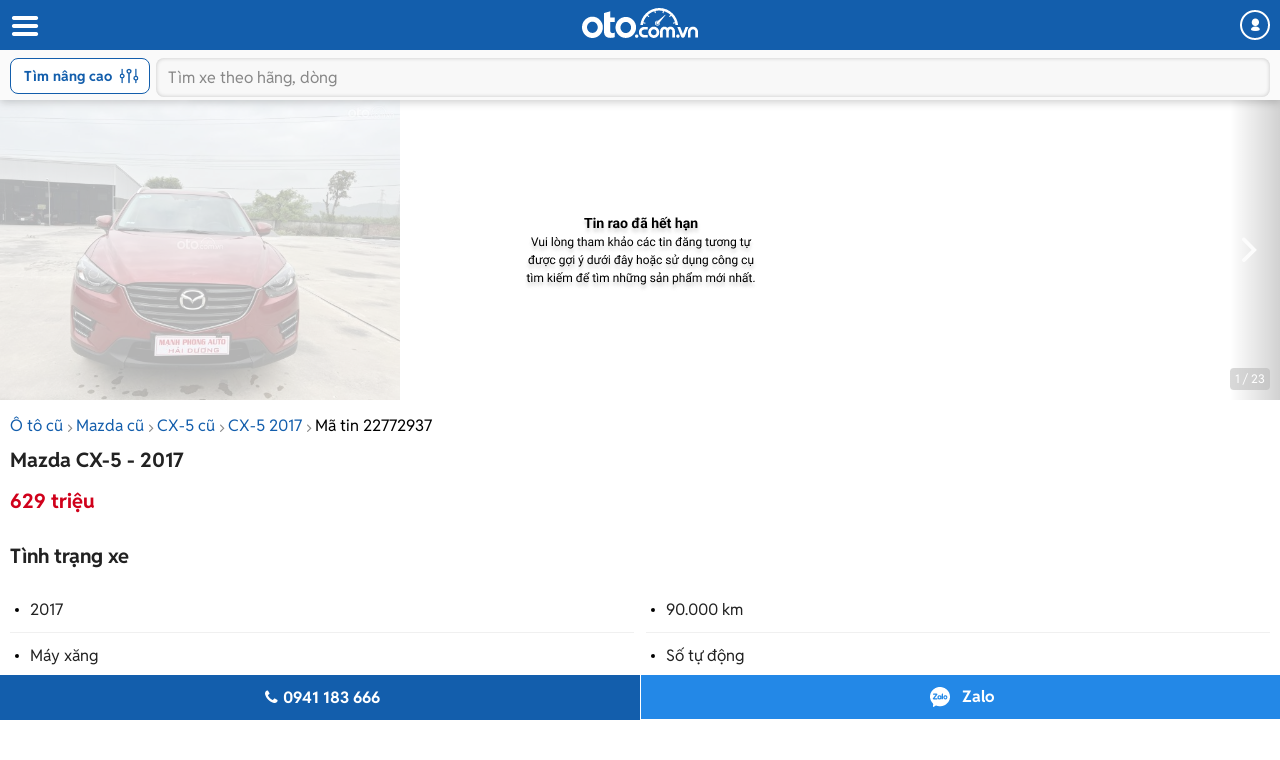

--- FILE ---
content_type: text/html; charset=utf-8
request_url: https://m.oto.com.vn/mua-ban-xe-mazda-cx-5-hai-duong/cam-ket-chat-luong-bao-test-toan-quoc-aidxc22772937
body_size: 26175
content:
<!DOCTYPE html PUBLIC "-//W3C//DTD XHTML 1.0 Transitional//EN" "http://www.w3.org/TR/xhtml1/DTD/xhtml1-transitional.dtd">
<html lang="vi" xmlns="http://www.w3.org/1999/xhtml">
<head>
    <meta http-equiv="Content-Type" content="text/html; charset=utf-8" />
    <meta http-equiv="Content-Language" content="vi" />
    <meta name="language" content="Vietnamese,vn" />
    <meta name="viewport" content="width=device-width, initial-scale=1.0, maximum-scale=1.0" />
    <link rel="SHORTCUT ICON" href="/favicon.ico?v=1" />
    <link rel="apple-touch-icon" href="/favicon.ico?v=1" />
    <meta name="apple-mobile-web-app-capable" content="yes" />
    <meta name="format-detection" content="telephone=no" />
    <meta name="theme-color" content="#135eac" />
    <meta name="google-site-verification" content="ZISLFXP9puZFE1ujmE1c_gtCIsTX6NWvNdq9V0GYu-0" /><!--youtube verify-->
    <meta name="p:domain_verify" content="61006787b124378683af5c15aba41d13" />
    <meta name="p:domain_verify" content="75e6c955fdb80a732ed0b943ddba7445" /><!--pinterest verify-->
    <meta property="fb:app_id" content="314961368702265" />
    <meta property="article:section" content="Auto, News" />
    <meta property="article:tag" content="Ô tô, Xe hơi" />
    <title>Mua bán Mazda CX-5 2017 giá 629 triệu - 22772937</title>
    <meta name="keywords" content="Cam kết chất lượng, bao test toàn quốc" />
    <meta name="description" content="Mạnh Phong Auto chào bán Mazda CX5 2.5 2017. Xe chạy 9 vạn. Cam kết chất lượng. Chào bán 629 triệu. Mạnh Phong Auto Hải... - tin rao 22772937" />
    <meta property="og:site_name" content="oto.com.vn" />
<meta property="og:title" content="Mua bán Mazda CX-5 2017 giá 629 triệu - 22772937" />
<meta property="og:type" content="article" />
<meta property="og:description" content="Mạnh Phong Auto chào bán Mazda CX5 2.5 2017. Xe chạy 9 vạn. Cam kết chất lượng. Chào bán 629 triệu. Mạnh Phong Auto Hải... - tin rao 22772937" />
<meta property="og:url" content="https://oto.com.vn/mua-ban-xe-mazda-cx-5-hai-duong/cam-ket-chat-luong-bao-test-toan-quoc-aidxc22772937" />
<meta property="og:image" content="https://img1.oto.com.vn/2023/03/17/20230317085925-fc90_wm.jpg" />
<meta property="og:image:type" content="image/jpg" />
<meta property="og:image:width" content="620" />
<meta property="og:image:height" content="383" />
<meta name="twitter:card" content="summary" />
<meta name="twitter:site" content="@otocomvndvg" />
<meta name="twitter:title" content="Mua bán Mazda CX-5 2017 giá 629 triệu - 22772937" />
<meta name="twitter:description" content="Mạnh Phong Auto chào bán Mazda CX5 2.5 2017. Xe chạy 9 vạn. Cam kết chất lượng. Chào bán 629 triệu. Mạnh Phong Auto Hải... - tin rao 22772937" />
<meta name="twitter:image" content="https://img1.oto.com.vn/2023/03/17/20230317085925-fc90_wm.jpg" />

    <link rel="canonical" href="https://oto.com.vn/mua-ban-xe-mazda-cx-5-hai-duong/cam-ket-chat-luong-bao-test-toan-quoc-aidxc22772937" />
    
        <meta name="robots" content="index, follow, noodp" />

    <meta http-equiv="x-dns-prefetch-control" content="on">
<link rel="dns-prefetch" href="https://img1.oto.com.vn" crossorigin=crossorigin />
<link rel="dns-prefetch" href="https://www.google-analytics.com" crossorigin=crossorigin />
<link rel="dns-prefetch" href="https://www.googletagmanager.com" crossorigin=crossorigin />
<link rel="dns-prefetch" href="https://www.gstatic.com" crossorigin=crossorigin />
<link rel="dns-prefetch" href="https://pixel.adsafeprotected.com" crossorigin=crossorigin />
<link rel="dns-prefetch" href="https://static.adsafeprotected.com" crossorigin=crossorigin />
<link rel="dns-prefetch" href="https://connect.facebook.net" crossorigin=crossorigin />
<link rel="dns-prefetch" href="https://static.mepuzz.com" crossorigin=crossorigin />
<link rel="dns-prefetch" href="https://log.oto.com.vn" crossorigin=crossorigin />
<link rel="dns-prefetch" href="https://staticfile.oto.com.vn" crossorigin=crossorigin />




    <!-- Load tempdata truyền từ controller, actionview ... từ biến đẩy sang -->

    <script>
    !function (c) { "use strict"; function e(e, t, n, o) { var r, i, d = c.document, a = d.createElement("link"); i = t || (r = (d.body || d.getElementsByTagName("head")[0]).childNodes)[r.length - 1]; var f = d.styleSheets; if (o) for (var l in o) o.hasOwnProperty(l) && a.setAttribute(l, o[l]); a.rel = "stylesheet", a.href = e, a.media = "only x", function e(t) { if (d.body) return t(); setTimeout(function () { e(t) }) }(function () { i.parentNode.insertBefore(a, t ? i : i.nextSibling) }); var s = function (e) { for (var t = a.href, n = f.length; n--;)if (f[n].href === t) return e(); setTimeout(function () { s(e) }) }; function u() { a.addEventListener && a.removeEventListener("load", u), a.media = n || "all" } return a.addEventListener && a.addEventListener("load", u), (a.onloadcssdefined = s)(u), a } "undefined" != typeof exports ? exports.loadCSS = e : c.loadCSS = e }("undefined" != typeof global ? global : this);
</script>
    <script>
        //var arrRegistrationFeeReduction = ["754", "2357", "749", "751", "2755", "2378", "767", "764", "739", "740", "122", "125", "913", "2234", "1548", "1509", "2900", "2901", "1849", "587", "594", "1969", "624", "618", "538", "541", "2419", "462", "2153", "2461", "2469", "2470", "2460", "104", "105", "2488", "2481", "2476", "2475", "2485", "2491", "2471", "1218", "1221", "2271", "2345"];
        var arrRegistrationFeeReduction = ["104", "105", "2460", "2461", "2469", "2470", "462", "2419", "538", "541", "587", "594", "618", "624", "1849", "1969", "2333", "2348", "3110", "739", "740", "749", "751", "754", "764", "767", "2357", "2378", "2755", "122", "125", "913", "2234", "2153", "2282", "1218", "1221", "2271", "2345", "2471", "2475", "2476", "2481", "2485", "2488", "2491", "2512", "1548", "1509", "1503", "2900", "2901"];
    </script>

    
    
    
    <link rel="preload" as="image" href="https://img1.oto.com.vn/crop/640x480/2023/03/17/20230317085925-fc90_wm.jpg">

    <link href="https://staticfile.oto.com.vn/dist/wap/styles/fontello.min.css.gz?v=639045720031439263" rel="preload" as="style" onload="this.rel='stylesheet'" fetchpriority="high" />
    <link href="https://staticfile.oto.com.vn/dist/wap/styles/font.min.css.gz?v=639045720031439263" rel="preload" as="style" onload="this.rel='stylesheet'" />
    <link href="https://staticfile.oto.com.vn/dist/wap/styles/swiper-bundle.min.css.gz?v=1" rel="preload" as="style" onload="this.rel='stylesheet'" fetchpriority="low" />
    
    <link href="https://staticfile.oto.com.vn/dist/wap/styles/theme.min.css.gz?v=639045720031439263" rel="stylesheet" />
    <link href="https://staticfile.oto.com.vn/dist/wap/styles/lightgallery.min.css.gz?v=1" rel="stylesheet" media="print" onload="this.media='all'; this.onload=null;" type="text/css" />
    <link href="https://staticfile.oto.com.vn/dist/wap/styles/photoswipe.min.min.css.gz?v=1" rel="preload" as="style" onload="this.rel='stylesheet'" fetchpriority="low" />
    <link href="https://staticfile.oto.com.vn/dist/wap/styles/default-skin.min.min.css.gz?v=1" rel="preload" as="style" onload="this.rel='stylesheet'" fetchpriority="low" />
    <link href="https://staticfile.oto.com.vn/dist/wap/styles/bxhvalidateform.min.css.gz?v=1" rel="preload" as="style" onload="this.rel='stylesheet'" fetchpriority="low" />
    <link href="https://staticfile.oto.com.vn/dist/wap/styles/nouislider.min.css.gz?v=1" rel="preload" as="style" onload="this.rel='stylesheet'" fetchpriority="low" />
    <link href="https://staticfile.oto.com.vn/dist/wap/styles/gallery-full.min.css.gz?v=1" rel="preload" as="style" onload="this.rel='stylesheet'" fetchpriority="low" />
    
    <link href="https://staticfile.oto.com.vn/dist/wap/styles/listing-detail-v2.min.css.gz?v=639045720031439263" rel="stylesheet" />
    <link href="https://staticfile.oto.com.vn/dist/wap/styles/style-popup.min.css.gz?v=639045720031439263" rel="preload" as="style" onload="this.rel='stylesheet'" fetchpriority="low" />
    <link href="https://staticfile.oto.com.vn/dist/wap/styles/fillte.min.css.gz?v=639045720031439263" rel="preload" as="style" onload="this.rel='stylesheet'" fetchpriority="low" />
    <link href="https://staticfile.oto.com.vn/dist/wap/styles/fillte-advanced.min.css.gz?v=639045720031439263" rel="preload" as="style" onload="this.rel='stylesheet'" fetchpriority="low" />
    <link href="https://staticfile.oto.com.vn/dist/wap/styles/background_image.min.css.gz?v=639045720031439263" rel="preload" as="style" onload="this.rel='stylesheet'" fetchpriority="low" />
    <link rel="preload" as="style" onload="this.rel='stylesheet'" href="https://staticfile.oto.com.vn/dist/wap/styles/bn-camp.min.css.gz?v=639045720031439263" />
    <link href="https://staticfile.oto.com.vn/dist/wap/styles/menu-acc-v3.min.css.gz?v=639045720031439263" rel="preload" as="style" onload="this.rel='stylesheet'" fetchpriority="low" />
    

    <link href="https://staticfile.oto.com.vn/dist/wap/styles/listtinrao_dev.min.css.gz?v=639045720031439263" rel="preload" as="style" onload="this.rel='stylesheet'" fetchpriority="low" />
    <link href="https://staticfile.oto.com.vn/dist/wap/styles/detailtinrao_dev.min.css.gz?v=639045720031439263" rel="preload" as="style" onload="this.rel='stylesheet'" fetchpriority="high" />
    <link href="https://staticfile.oto.com.vn/dist/wap/styles/header-dev.min.css.gz?v=639045720031439263" rel="preload" as="style" onload="this.rel='stylesheet'" fetchpriority="low" />


    <script>
        //global varial
        var autoId = '0';
        var userName = '';
        var websiteDomain = 'https://oto.com.vn';
        var domainOfCookieName = '.oto.com.vn';
        var pageType = "17";
    </script>
    
        <script>
            (function (w, d, s, l, i) {
                w[l] = w[l] || []; w[l].push({
                    'gtm.start':
                        new Date().getTime(), event: 'gtm.js'
                }); var f = d.getElementsByTagName(s)[0],
                    j = d.createElement(s), dl = l != 'dataLayer' ? '&l=' + l : ''; j.async = true; j.src =
                        'https://www.googletagmanager.com/gtm.js?id=' + i + dl; f.parentNode.insertBefore(j, f);
            })(window, document, 'script', 'dataLayer', 'GTM-WG53MB6');</script>
        <!-- Google tag (gtag.js) - google tracking - BingoNguyen -->
        <script async src="https://www.googletagmanager.com/gtag/js?id=AW-812988619">
        </script>
        <script>
            window.dataLayer = window.dataLayer || [];
            function gtag() { dataLayer.push(arguments); }
            gtag('js', new Date());

            gtag('config', 'AW-812988619');
        </script>

</head>
<body>
    
        <noscript>
            <iframe src="https://www.googletagmanager.com/ns.html?id=GTM-WG53MB6"
                    height="0" width="0" style="display:none;visibility:hidden"></iframe>
        </noscript>

    
    <noscript><img height="1" width="1" alt="fb pixel" style="display:none" src="https://www.facebook.com/tr?id=1854420384783152&amp;ev=PixelInitialized" /></noscript>
    


<input type="hidden" id="hddPageId" value="17" />
<div id="header">
    <div class="header" style="position:fixed">
        <!--
            Nếu bỏ head-top khi scroll xuống anh fix height của header bằng 50px giúp em
            Scroll lên height của header = 100px (hiện cả head-top và box-search)
         -->
        <div class="head-top">
            <button class="button-menu" id="menuhome" title="menu icon"><i class="icon-menu"></i></button>
            <h1 class="title-site">
                <a href="/" class="logo" title="Mua bán xe hơi, ô tô mới, oto cũ giá rẻ" ><img src="https://img1.oto.com.vn/Static/Images/v5/logo-oto.svg" width="116" height="30" /></a>
            </h1>
            <button class="button-user" title="Menu trang cá nhân"><i class="icon-user-1"></i></button>
            
            
        </div>
        <!-- Thêm class show-advance vào box-search để hiện button Tìm nâng cao -->
        <!-- Thêm class active vào box-search để hiện trạng thái active-->
        <div class="box-search show-advance">
            <button class="btn-advance " id="showPopupAdvance" title="Tìm kiếm nâng cao">
                Tìm nâng cao
                <span class="icon-setting"></span>
            </button>
            <div class="box-input">
                <button class="btn-back" title="quay lại"><i class="icon-left-open-1"></i></button>
                <input class="input" placeholder="Tìm xe theo hãng, dòng" id="txtKeyword" type="text">
                <button class="btn-cancel"><i class="icon-cancel"></i></button>
                
            </div>
            <!--sub-search-->
            <!-- Thêm class open để hiện sub-search -->
            <ul class="sub-search" id="sub-search">
            </ul>
        </div>
    </div>
</div>

    <div id="bodyminheight" class="ovh">
           
    <div class="content" style="margin-top:100px">
        <input type="hidden" id="hddDataLayerTracking" value="{&quot;Event&quot;:&quot;action&quot;,&quot;Action&quot;:&quot;&quot;,&quot;ProductId&quot;:22772937,&quot;SellerId&quot;:111605,&quot;VipType&quot;:&quot;Free&quot;,&quot;PageType&quot;:&quot;Detail&quot;}" />
        <input type="hidden" id="hddDataRecommend" />
        <input type="hidden" id="hddDataTracking" value="Mazda.CX-5.Xe cũ.Trong nước.2017.629 triệu.SUV.Đỏ.F0.V0.D0.22772937" />
        <input type="hidden" id="hddCreateUserId" value="111605" />
            <div class="photo-detail  expired" id="silde-image">
                        <div class="list-photo">
                            <div class="btn-group">
                                <button class="btn-prev" style="display:none;"><i class="icon-left-open"></i></button>
                                <button class="btn-next"><i class="icon-right-open"></i></button>
                            </div>
                            <div class="list" style=" display: -webkit-box;">
                                            <div>
                                                <img width="400" height="300" data-index="0" src="https://img1.oto.com.vn/crop/640x480/2023/03/17/20230317085925-fc90_wm.jpg" alt="Cam kết chất lượng, bao test toàn quốc0" title="Cam kết chất lượng, bao test toàn quốc0" />
                                            </div>
                            </div>
                            <div class="photo-index swiper-pagination">1 / 23</div>
                        </div>

            </div>
            <input type="hidden" id="hddListImage" value="[{&quot;Is360&quot;:false,&quot;IsVideo&quot;:false,&quot;Thumb&quot;:&quot;https://img1.oto.com.vn/crop/115x85/2023/03/17/20230317085925-fc90_wm.jpg&quot;,&quot;Iframe&quot;:&quot;&quot;,&quot;Title&quot;:&quot;Cam kết chất lượng, bao test toàn quốc&quot;},{&quot;Is360&quot;:false,&quot;IsVideo&quot;:false,&quot;Thumb&quot;:&quot;https://img1.oto.com.vn/crop/115x85/2023/03/17/20230317085926-62f5_wm.jpg&quot;,&quot;Iframe&quot;:&quot;&quot;,&quot;Title&quot;:&quot;Cam kết chất lượng, bao test toàn quốc&quot;},{&quot;Is360&quot;:false,&quot;IsVideo&quot;:false,&quot;Thumb&quot;:&quot;https://img1.oto.com.vn/crop/115x85/2023/03/17/20230317085925-d375_wm.jpg&quot;,&quot;Iframe&quot;:&quot;&quot;,&quot;Title&quot;:&quot;Cam kết chất lượng, bao test toàn quốc&quot;},{&quot;Is360&quot;:false,&quot;IsVideo&quot;:false,&quot;Thumb&quot;:&quot;https://img1.oto.com.vn/crop/115x85/2023/03/17/20230317085926-a824_wm.jpg&quot;,&quot;Iframe&quot;:&quot;&quot;,&quot;Title&quot;:&quot;Cam kết chất lượng, bao test toàn quốc&quot;},{&quot;Is360&quot;:false,&quot;IsVideo&quot;:false,&quot;Thumb&quot;:&quot;https://img1.oto.com.vn/crop/115x85/2023/03/17/20230317085926-2082_wm.jpg&quot;,&quot;Iframe&quot;:&quot;&quot;,&quot;Title&quot;:&quot;Cam kết chất lượng, bao test toàn quốc&quot;},{&quot;Is360&quot;:false,&quot;IsVideo&quot;:false,&quot;Thumb&quot;:&quot;https://img1.oto.com.vn/crop/115x85/2023/03/17/20230317085926-85a3_wm.jpg&quot;,&quot;Iframe&quot;:&quot;&quot;,&quot;Title&quot;:&quot;Cam kết chất lượng, bao test toàn quốc&quot;},{&quot;Is360&quot;:false,&quot;IsVideo&quot;:false,&quot;Thumb&quot;:&quot;https://img1.oto.com.vn/crop/115x85/2023/03/17/20230317085926-75ec_wm.jpg&quot;,&quot;Iframe&quot;:&quot;&quot;,&quot;Title&quot;:&quot;Cam kết chất lượng, bao test toàn quốc&quot;},{&quot;Is360&quot;:false,&quot;IsVideo&quot;:false,&quot;Thumb&quot;:&quot;https://img1.oto.com.vn/crop/115x85/2023/03/17/20230317085925-086a_wm.jpg&quot;,&quot;Iframe&quot;:&quot;&quot;,&quot;Title&quot;:&quot;Cam kết chất lượng, bao test toàn quốc&quot;},{&quot;Is360&quot;:false,&quot;IsVideo&quot;:false,&quot;Thumb&quot;:&quot;https://img1.oto.com.vn/crop/115x85/2023/03/17/20230317085925-fae9_wm.jpg&quot;,&quot;Iframe&quot;:&quot;&quot;,&quot;Title&quot;:&quot;Cam kết chất lượng, bao test toàn quốc&quot;},{&quot;Is360&quot;:false,&quot;IsVideo&quot;:false,&quot;Thumb&quot;:&quot;https://img1.oto.com.vn/crop/115x85/2023/03/17/20230317085926-b460_wm.jpg&quot;,&quot;Iframe&quot;:&quot;&quot;,&quot;Title&quot;:&quot;Cam kết chất lượng, bao test toàn quốc&quot;},{&quot;Is360&quot;:false,&quot;IsVideo&quot;:false,&quot;Thumb&quot;:&quot;https://img1.oto.com.vn/crop/115x85/2023/03/17/20230317085925-5583_wm.jpg&quot;,&quot;Iframe&quot;:&quot;&quot;,&quot;Title&quot;:&quot;Cam kết chất lượng, bao test toàn quốc&quot;},{&quot;Is360&quot;:false,&quot;IsVideo&quot;:false,&quot;Thumb&quot;:&quot;https://img1.oto.com.vn/crop/115x85/2023/03/17/20230317085925-0862_wm.jpg&quot;,&quot;Iframe&quot;:&quot;&quot;,&quot;Title&quot;:&quot;Cam kết chất lượng, bao test toàn quốc&quot;},{&quot;Is360&quot;:false,&quot;IsVideo&quot;:false,&quot;Thumb&quot;:&quot;https://img1.oto.com.vn/crop/115x85/2023/03/17/20230317085926-e866_wm.jpg&quot;,&quot;Iframe&quot;:&quot;&quot;,&quot;Title&quot;:&quot;Cam kết chất lượng, bao test toàn quốc&quot;},{&quot;Is360&quot;:false,&quot;IsVideo&quot;:false,&quot;Thumb&quot;:&quot;https://img1.oto.com.vn/crop/115x85/2023/03/17/20230317085926-fa92_wm.jpg&quot;,&quot;Iframe&quot;:&quot;&quot;,&quot;Title&quot;:&quot;Cam kết chất lượng, bao test toàn quốc&quot;},{&quot;Is360&quot;:false,&quot;IsVideo&quot;:false,&quot;Thumb&quot;:&quot;https://img1.oto.com.vn/crop/115x85/2023/03/17/20230317085925-9a29_wm.jpg&quot;,&quot;Iframe&quot;:&quot;&quot;,&quot;Title&quot;:&quot;Cam kết chất lượng, bao test toàn quốc&quot;},{&quot;Is360&quot;:false,&quot;IsVideo&quot;:false,&quot;Thumb&quot;:&quot;https://img1.oto.com.vn/crop/115x85/2023/03/17/20230317085926-abf4_wm.jpg&quot;,&quot;Iframe&quot;:&quot;&quot;,&quot;Title&quot;:&quot;Cam kết chất lượng, bao test toàn quốc&quot;},{&quot;Is360&quot;:false,&quot;IsVideo&quot;:false,&quot;Thumb&quot;:&quot;https://img1.oto.com.vn/crop/115x85/2023/03/17/20230317085925-9e2a_wm.jpg&quot;,&quot;Iframe&quot;:&quot;&quot;,&quot;Title&quot;:&quot;Cam kết chất lượng, bao test toàn quốc&quot;},{&quot;Is360&quot;:false,&quot;IsVideo&quot;:false,&quot;Thumb&quot;:&quot;https://img1.oto.com.vn/crop/115x85/2023/03/17/20230317085926-30d7_wm.jpg&quot;,&quot;Iframe&quot;:&quot;&quot;,&quot;Title&quot;:&quot;Cam kết chất lượng, bao test toàn quốc&quot;},{&quot;Is360&quot;:false,&quot;IsVideo&quot;:false,&quot;Thumb&quot;:&quot;https://img1.oto.com.vn/crop/115x85/2023/03/17/20230317085926-a793_wm.jpg&quot;,&quot;Iframe&quot;:&quot;&quot;,&quot;Title&quot;:&quot;Cam kết chất lượng, bao test toàn quốc&quot;},{&quot;Is360&quot;:false,&quot;IsVideo&quot;:false,&quot;Thumb&quot;:&quot;https://img1.oto.com.vn/crop/115x85/2023/03/17/20230317085925-d8a9_wm.jpg&quot;,&quot;Iframe&quot;:&quot;&quot;,&quot;Title&quot;:&quot;Cam kết chất lượng, bao test toàn quốc&quot;},{&quot;Is360&quot;:false,&quot;IsVideo&quot;:false,&quot;Thumb&quot;:&quot;https://img1.oto.com.vn/crop/115x85/2023/03/17/20230317085925-c5d9_wm.jpg&quot;,&quot;Iframe&quot;:&quot;&quot;,&quot;Title&quot;:&quot;Cam kết chất lượng, bao test toàn quốc&quot;},{&quot;Is360&quot;:false,&quot;IsVideo&quot;:false,&quot;Thumb&quot;:&quot;https://img1.oto.com.vn/crop/115x85/2023/03/17/20230317085925-803c_wm.jpg&quot;,&quot;Iframe&quot;:&quot;&quot;,&quot;Title&quot;:&quot;Cam kết chất lượng, bao test toàn quốc&quot;},{&quot;Is360&quot;:false,&quot;IsVideo&quot;:false,&quot;Thumb&quot;:&quot;https://img1.oto.com.vn/crop/115x85/2023/03/17/20230317085924-4663_wm.jpg&quot;,&quot;Iframe&quot;:&quot;&quot;,&quot;Title&quot;:&quot;Cam kết chất lượng, bao test toàn quốc&quot;}]" />
            <div class="box-gallery-full vhidden" id="popup-gallery">
                <!-- thêm thẻ fixed vào head-gallery để neo-->
                <div class="head-gallery">
                    <p class="title">Mazda CX-5 - 2017</p>
                    <span class="close" onclick="DetailAuto_V2.closeGalleryy()"></span>
                </div>
                <div class="scroll-popup">
                    <div class="list-gallery">
                    </div>
                </div>
            </div>
        <div class="container F0">
                <div class="bread-overflow">
                    <div class="head-breadcrumb mt-10">
                        <a href="/mua-ban-xe" title="Mua ô tô cũ">Ô tô cũ</a><span class="angle-right"><i class="icon-angle-right"></i></span><a href="/mua-ban-xe-mazda" title="Bán Mazda">Mazda cũ</a><span class="angle-right"><i class="icon-angle-right"></i></span><a href="/mua-ban-xe-mazda-cx-5" title="Bán Mazda CX-5">CX-5 cũ</a><span class="angle-right"><i class="icon-angle-right"></i></span><a href="/mua-ban-xe-mazda-cx-5-nam-2017" title="Xe Mazda CX-5 2017">CX-5 2017</a><span class="angle-right"><i class="icon-angle-right"></i></span><a href="/mua-ban-xe-mazda-cx-5-hai-duong/cam-ket-chat-luong-bao-test-toan-quoc-aidxc22772937" rel="nofollow" style="color:#000;" title="Mã tin rao 22772937">Mã tin 22772937</a>
                    </div>
                </div>
                <div id="auto-detail-content">
        <input type="hidden" id="hddAutoId" value="22772937" />
        <input type="hidden" id="hddUserId" value="111605" />
        <input type="hidden" id="hddCityId" value="87" />
        <input type="hidden" id="hddMakeId" value="48" />
        <input type="hidden" id="hddModelId" value="913" />
        <input type="hidden" id="hddYear" value="2017" />
        <input type="hidden" id="hddSegmentId" value="33" />
        <input type="hidden" id="hddSecondHand" value="1" />
        <input type="hidden" id="hddClassificationID" value="2" />
        <input type="hidden" id="hddPrice" value="629000000" />
        <div class="box-detail-listing " id="box-detail" data-title="Cam kết chất lượng, bao test toàn quốc" data-url="/mua-ban-xe-mazda-cx-5-hai-duong/cam-ket-chat-luong-bao-test-toan-quoc-aidxc22772937" data-mobile="0941183666" data-tracking="Mazda.CX-5.Xe cũ.Trong nước.2017.629 triệu.SUV.Đỏ.F0.V0.D0.22772937.">
            <input type="hidden" class="hddPrice" value="629000000" />
            <h1 class="title-detail V0">
                Mazda CX-5 - 2017
            </h1>
            <div class="full-width">
                    <div class="box-price box-price-exprieddate">
                        <span class="price-big color-red">
                            629 triệu
                        </span>
                    </div>
            </div>
            <h2 class="titel-tab-detail">Tình trạng xe</h2>
            <div class="box-info-detail">
                <ul class="list-info-v2">
                        <li><label class="label">2017</label> </li>

                        <li><label class="label">90.000 km</label> </li>

                        <li><label class="label">M&#225;y xăng</label> </li>

                        <li><label class="label">Số tự động</label> </li>

                        <li><label class="label">SUV</label> </li>

                        <li><label class="label">Trong nước</label> </li>

                        <li><label class="label">Xe cũ</label></li>

                    <li>
                        <label class="label">Kinh Môn - Hải Dương</label>
                    </li>
                </ul>
            </div>

            <div class="box-tab">
                <h2 class="titel-tab-detail">Mô tả</h2>
                <div class="content-tab full-width pull-left text-center">
                    <div class="content-detail content-detail-colspan tab-item-content colspan content-detail-colspan">
                        <div class="wrap-containt-content-colspan">
                            <div class="content-detail content-description content-description"><div class="description">Mạnh Phong Auto chào bán Mazda CX5 2.5 2017.
Xe chạy 9 vạn.
Cam kết chất lượng.
Chào bán 629 triệu.

Mạnh Phong Auto Hải Dương.
✓ Hỗ trợ bank 50% - 70% giá trị xe.
✓ Địa chỉ: P. Long Xuyên - TX. Kinh Môn - Hải Dương.

Văn bản cam kết.
- Xe không bị tai nạn.
- Xe không bị ngập nước.
- Xe không phạt nguội.
- Giấy tờ pháp lý hợp lệ, không tranh chấp, cầm cố.</div></div>
                            <div class="content-detail">
                                    <br />
                                    <p>
                                        <i>Để biết thêm giá xe c&#225;c phi&#234;n bản kh&#225;c của d&#242;ng xe Mazda CX-5 cùng những đánh giá chi tiết về ưu nhược điểm, vui lòng xem thêm tại <a href="/bang-gia-xe-o-to-mazda-cx-5-moi-nhat" rel="noreferrer" target="_blank" class="color-blue">Bảng giá xe Mazda CX-5</a></i>
                                    </p>
                                <br />
                                <p>
                                    <i>
                                        <strong>* Lưu ý:</strong>
                                        Mọi thông tin liên quan tới tin rao này là do người đăng tin đăng tải và chịu trách nhiệm hoàn toàn. Nếu quý vị phát hiện có sai sót hay vấn đề gì xin hãy thông báo cho Oto.com.vn.
                                    </i>
                                </p>
                            </div>
                        </div>
                        
                    </div>
                    <button class="btn-show btn-show-colspan">
                        Hiển thị thêm
                    </button>
                </div>
            </div>

            <div class="box-tab mb-20">
                <div class="box-bottom content-bottom">
                    <div class="pull-left">
                        <span class="date">10/07/2023</span>
                        
                    </div>
                    <div class="pull-right">
                        <div class="btn-share">
                            <button><i class="icon-share-1"></i>Chia sẻ</button>
                            <div class="popup-share">
                                <!-- Add class 'open' to show popup -->
                                <div class="popup-content">
                                    <p class="title">Chia sẻ tin đăng cho bạn bè:</p>
                                    <ul class="list-social">
                                        <li>
                                            <a rel="nofollow" href="https://www.facebook.com/sharer/sharer.php?u=https://m.oto.com.vn/mua-ban-xe-mazda-cx-5-hai-duong/cam-ket-chat-luong-bao-test-toan-quoc-aidxc22772937" target="_blank">
                                                <img src="https://img1.oto.com.vn/Static/Images/listtinrao-v2/wap/icon-facebook.png" alt="">
                                            </a>
                                        </li>
                                        <li>
                                            <input type="hidden" id="hddLinkCoppy" value="https://m.oto.com.vn/mua-ban-xe-mazda-cx-5-hai-duong/cam-ket-chat-luong-bao-test-toan-quoc-aidxc22772937" />
                                            <a href="javascript:void()" rel="nofollow" id="copyLinkShare">
                                                <img src="https://img1.oto.com.vn/Static/Images/listtinrao-v2/wap/icon-link.png" alt="">
                                            </a>
                                        </li>
                                    </ul>
                                </div>
                            </div>
                        </div>
                        <span class="btn-save saved" onclick="ProductSaveAuto.ProductSaved(this,'22772937');" id="22772937">
                            <i class="icon-heart-empty"></i>
                            <span class="saveAuto">Lưu tin</span><span class="savedAuto">Đã lưu</span>
                        </span>
                    </div>
                </div>
            </div>
            

            <div class="box-info-salon">
                <div class="box-salon">
                    <div class="box-user-salon">
                            <div class="avatar"> <a href="https://manhphongauto.oto.com.vn"><img src="https://img1.oto.com.vn/crop/53x53/2021/06/28/uEWcodyc/z2580270933535-300e92aee522c555152b56152e16c79a-4821.jpg" width="48" height="43" /></a></div>

                    <div class="caption" rel="nofollow">
                        <a class="name" href="https://manhphongauto.oto.com.vn" style="margin-top: 0px;">
                            <h3 class="name verify">
                                Mạnh Phong Auto
                            </h3>
                        </a>

                        <div class="box-bdt ">
                                <p class="location">QL 17B Phường Long Xuy&#234;n, Thị X&#227; Kinh M&#244;n, Tỉnh Hải Dương</p>
                        </div>
                            <a class="link" href="https://manhphongauto.oto.com.vn">manhphongauto.oto.com.vn</a>
                    </div>
                    </div>
                </div>
            </div>
        </div>
    

        <div class="box_banner_slider_mobile">
                   
<section class="cpn-bn-campaign-globals " id="cpn-bn-campaign-globals-17-41" style="">
    <input type="hidden" name="pageID" value="17" />
    <input type="hidden" name="localtionID" value="41" />
    <input type="hidden" name="makeID" value="48" />
    <input type="hidden" name="modelId" value="913" />
    <input type="hidden" name="width" value="600" />
    <input type="hidden" name="height" value="500" />
    <input type="hidden" name="bannerTemplate" value="MobileHomeSlider" />
    <input type="hidden" name="bannerTemplateType" value="1" />
    <input type="hidden" name="classProperty" />
    <input type="hidden" name="platform" value="1" />
    <input type="hidden" name="isLargestContentPaint" value="0" />
    <input type="hidden" name="classProperty" />
</section>

<!-- Dùng cho các banner iframe -->


<!-- Dùng cho banner dạng kéo thả -->






            </div>
        <input id="hidAutoID" type="hidden" value="22772937" />
        <input id="hidAutoLink" type="hidden" value="/mua-ban-xe-mazda-cx-5-hai-duong/cam-ket-chat-luong-bao-test-toan-quoc-aidxc22772937" />
        <input id="hidAutoTitle" type="hidden" value="Mazda CX-5 Xe cũ 2017 629 triệu" />
        <input id="hidAutoCreateUserID" type="hidden" value="111605" />
        <input id="hidAutoBrand" type="hidden" value="48" />
        <input id="hidAutoModel" type="hidden" value="913" />
        <div class="break-line"></div>
    </div>


            <div id="list-same-auto">
                
                

    <div class="box-list-car" id="box-samemodel">
        <h2 class="heading">Xe Mazda CX-5 khác</h2>
        <div class="list-car ">
            <div class="swiper-container list">
                <ul class="swiper-wrapper" style="width: 800px; display: flex;box-sizing: content-box; position:relative">
                            <li class="item-car swiper-slide">
                                <div class="photo">
                                    <a href="/mua-ban-xe-mazda-cx-5-ha-noi/con-linh-dong-aidxc23385608" title="2020 - Mazda CX-5 2.5 2WD - Còn linh động">
                                        <img src="https://img1.oto.com.vn/crop/262x196/2025/11/08/img4240-3a37_wm.webp" alt="Còn linh động"  />
                                    </a>
                                </div>
                                <div class="info">
                                    <h3 class="title">
                                        <a href="/mua-ban-xe-mazda-cx-5-ha-noi/con-linh-dong-aidxc23385608" title="2020 - Mazda CX-5 2.5 2WD - Còn linh động"><span class="car-name">2020 - Mazda CX-5 2.5 2WD</span> - Còn linh động</a>
                                    </h3>
                                    <ul class="info-car">
                                            <li> 40.000 km</li>
                                                                                    <li>Số tự động</li>
                                    </ul>
                                        <p class="price">
                                            695 triệu
                                        </p>
                                </div>
                            </li>
                            <li class="item-car swiper-slide">
                                <div class="photo">
                                    <a href="/mua-ban-xe-mazda-cx-5-ha-noi/xe-gia-dinh-sieu-moi-aidxc23385605" title="2025 - Mazda CX-5 2.0 Premium - Xe gia đình siêu mới">
                                        <img src="https://img1.oto.com.vn/crop/262x196/2025/11/08/img4287-4b3b_wm.webp" alt="Xe gia đình siêu mới"  />
                                    </a>
                                </div>
                                <div class="info">
                                    <h3 class="title">
                                        <a href="/mua-ban-xe-mazda-cx-5-ha-noi/xe-gia-dinh-sieu-moi-aidxc23385605" title="2025 - Mazda CX-5 2.0 Premium - Xe gia đình siêu mới"><span class="car-name">2025 - Mazda CX-5 2.0 Premium</span> - Xe gia đình siêu mới</a>
                                    </h3>
                                    <ul class="info-car">
                                            <li> 2.000 km</li>
                                                                                    <li>Số tự động</li>
                                    </ul>
                                        <p class="price">
                                            829 triệu
                                        </p>
                                </div>
                            </li>
                            <li class="item-car swiper-slide">
                                <div class="photo">
                                    <a href="/mua-ban-xe-mazda-cx-5-ha-noi/xe-mau-do-pha-le-cuc-sang-lien-he-em-gia-tot-aidxc23401222" title="2024 - Mazda CX-5 2.0 Deluxe - Xe màu đỏ pha lê cực sang, liên hệ em giá tốt">
                                        <img src="https://img1.oto.com.vn/crop/262x196/2026/01/20/z7446750885299345d0b376c3d29eeaebabfc7520a5c74-e2b4_wm.webp" alt="Xe màu đỏ pha lê cực sang, liên hệ em giá tốt"  />
                                    </a>
                                </div>
                                <div class="info">
                                    <h3 class="title">
                                        <a href="/mua-ban-xe-mazda-cx-5-ha-noi/xe-mau-do-pha-le-cuc-sang-lien-he-em-gia-tot-aidxc23401222" title="2024 - Mazda CX-5 2.0 Deluxe - Xe màu đỏ pha lê cực sang, liên hệ em giá tốt"><span class="car-name">2024 - Mazda CX-5 2.0 Deluxe</span> - Xe màu đỏ pha lê cực sang, liên hệ em giá tốt</a>
                                    </h3>
                                    <ul class="info-car">
                                            <li> 36.000 km</li>
                                                                                    <li>Số tự động</li>
                                    </ul>
                                        <p class="price">
                                            690 triệu
                                        </p>
                                </div>
                            </li>
                            <li class="item-car swiper-slide">
                                <div class="photo">
                                    <a href="/mua-ban-xe-mazda-cx-5-ha-noi/1-chu-mua-tu-moi-aidxc23401103" title="2025 - Mazda CX-5 2.0L Premium Exclusive   - 1 chủ mua từ mới">
                                        <img src="https://img1.oto.com.vn/crop/262x196/2026/01/19/z74462528445583adc818a9a8cadcafad20d8b57ea6482-aaec_wm.webp" alt="1 chủ mua từ mới"  />
                                    </a>
                                </div>
                                <div class="info">
                                    <h3 class="title">
                                        <a href="/mua-ban-xe-mazda-cx-5-ha-noi/1-chu-mua-tu-moi-aidxc23401103" title="2025 - Mazda CX-5 2.0L Premium Exclusive   - 1 chủ mua từ mới"><span class="car-name">2025 - Mazda CX-5 2.0L Premium Exclusive  </span> - 1 chủ mua từ mới</a>
                                    </h3>
                                    <ul class="info-car">
                                            <li> 4.800 km</li>
                                                                                    <li>Số tự động</li>
                                    </ul>
                                        <p class="price">
                                            920 triệu
                                        </p>
                                </div>
                            </li>
                            <li class="item-car swiper-slide">
                                <div class="photo">
                                    <a href="/mua-ban-xe-mazda-cx-5-hai-phong/2023-tai-aidxc23400524" title="2023 - Mazda CX-5 - Mazda CX-5 2023 tại Hải Ph&#242;ng">
                                        <img src="https://img1.oto.com.vn/crop/262x196/2026/01/13/b358ee4e-6ba5_wm.webp" alt="Mazda CX-5 2023 tại Hải Ph&#242;ng"  />
                                    </a>
                                </div>
                                <div class="info">
                                    <h3 class="title">
                                        <a href="/mua-ban-xe-mazda-cx-5-hai-phong/2023-tai-aidxc23400524" title="2023 - Mazda CX-5 - Mazda CX-5 2023 tại Hải Ph&#242;ng"><span class="car-name">2023 - Mazda CX-5</span> - Mazda CX-5 2023 tại Hải Ph&#242;ng</a>
                                    </h3>
                                    <ul class="info-car">
                                            <li> 25.000 km</li>
                                                                                    <li>Số tự động</li>
                                    </ul>
                                        <p class="price">
                                            800 triệu
                                        </p>
                                </div>
                            </li>
                            <li class="item-car swiper-slide">
                                <div class="photo">
                                    <a href="/mua-ban-xe-mazda-cx-5-ha-noi/xe-deph-ban-premium-ho-tro-moi-thu-tuc-aidxc23400477" title="2023 - Mazda CX-5 2.0L Premium Sport  - Xe đeph bản Premium, hỗ trợ mọi thủ tục">
                                        <img src="https://img1.oto.com.vn/crop/262x196/2026/01/13/z7423297039814ac3c33b1a1f915b2fed208dae3abe65c-efd7_wm.webp" alt="Xe đeph bản Premium, hỗ trợ mọi thủ tục"  />
                                    </a>
                                </div>
                                <div class="info">
                                    <h3 class="title">
                                        <a href="/mua-ban-xe-mazda-cx-5-ha-noi/xe-deph-ban-premium-ho-tro-moi-thu-tuc-aidxc23400477" title="2023 - Mazda CX-5 2.0L Premium Sport  - Xe đeph bản Premium, hỗ trợ mọi thủ tục"><span class="car-name">2023 - Mazda CX-5 2.0L Premium Sport </span> - Xe đeph bản Premium, hỗ trợ mọi thủ tục</a>
                                    </h3>
                                    <ul class="info-car">
                                            <li> 63.093 km</li>
                                                                                    <li>Số tự động</li>
                                    </ul>
                                        <p class="price">
                                            785 triệu
                                        </p>
                                </div>
                            </li>
                </ul>
            </div>
        </div>
            <a id="same-model-other" data-link="/mua-ban-xe-mazda-cx-5" href="/mua-ban-xe-mazda-cx-5" class="btn-more">Xem tất cả xe Mazda CX-5 khác</a>
    </div>


            </div>
            <div class="banner-mb-stretch box-ad-img">
                <div class="">
                    
<section class="cpn-bn-campaign-globals " id="cpn-bn-campaign-globals-17-56" style="">
    <input type="hidden" name="pageID" value="17" />
    <input type="hidden" name="localtionID" value="56" />
    <input type="hidden" name="makeID" value="48" />
    <input type="hidden" name="modelId" value="913" />
    <input type="hidden" name="width" value="640" />
    <input type="hidden" name="height" value="120" />
    <input type="hidden" name="bannerTemplate" value="MobileBannerCommon" />
    <input type="hidden" name="bannerTemplateType" value="0" />
    <input type="hidden" name="classProperty" />
    <input type="hidden" name="platform" value="1" />
    <input type="hidden" name="isLargestContentPaint" value="0" />
    <input type="hidden" name="classProperty" />
</section>

<!-- Dùng cho các banner iframe -->


<!-- Dùng cho banner dạng kéo thả -->






                </div>
            </div>
            <div class="box-note">
                    <p>Để biết thêm giá xe c&#225;c phi&#234;n bản kh&#225;c của d&#242;ng xe Mazda CX-5 cùng những đánh giá chi tiết về ưu nhược điểm, vui lòng xem thêm tại</p>
                    <a href="/bang-gia-xe-o-to-mazda-cx-5-moi-nhat" target="_blank" style="color:#135eac;">Bảng giá xe Mazda CX-5</a>
                    <br> <br>
                <b>* Lưu ý:</b> Mọi thông tin liên quan tới tin rao này là do người đăng tin đăng tải và chịu trách nhiệm hoàn toàn. Nếu quý vị phát hiện có sai sót hay vấn đề gì xin hãy thông báo cho Oto.com.vn.
                <p class="mt-10 text-center">
                    <button class="btn-report" id="btn-Report">
                        <i class="icon-attention-circled"></i> Báo cáo vi phạm
                    </button>
                </p>
            </div>
            
    <div class="line-gray"></div>
    <div class="box-list-link" id="box-tree-year-autodetail">
        <h2 class="heading">Tìm mua Mazda CX-5 theo năm</h2>
        <ul class="list-link row list-year">
                <li class="col-6">
                    <a  title=" mazda cx-5 2023 " href="/mua-ban-xe-mazda-cx-5-nam-2023">2023</a>
                </li>
                <li class="col-6">
                    <a  title="Mua xe mazda cx-5 2017 cũ" href="/mua-ban-xe-mazda-cx-5-nam-2017">2017</a>
                </li>
                <li class="col-6">
                    <a  title=" mazda cx-5 2024 " href="/mua-ban-xe-mazda-cx-5-nam-2024">2024</a>
                </li>
                <li class="col-6">
                    <a  title=" mazda cx-5 2025 " href="/mua-ban-xe-mazda-cx-5-nam-2025">2025</a>
                </li>
                <li class="col-6">
                    <a  title=" mazda cx-5 2021 " href="/mua-ban-xe-mazda-cx-5-nam-2021">2021</a>
                </li>
                <li class="col-6">
                    <a  title=" mazda cx-5 2022 " href="/mua-ban-xe-mazda-cx-5-nam-2022">2022</a>
                </li>
                <li class="col-6">
                    <a  title="Mua xe mazda cx-5 2018 cũ" href="/mua-ban-xe-mazda-cx-5-nam-2018">2018</a>
                </li>
                <li class="col-6">
                    <a  title="Mua xe mazda cx-5 2016 cũ" href="/mua-ban-xe-mazda-cx-5-nam-2016">2016</a>
                </li>
                <li class="col-6">
                    <a  title="Mua xe mazda cx-5 2019 cũ" href="/mua-ban-xe-mazda-cx-5-nam-2019">2019</a>
                </li>
                <li class="col-6">
                    <a  title="Mua xe mazda cx-5 2015 cũ" href="/mua-ban-xe-mazda-cx-5-nam-2015">2015</a>
                </li>
                <li class="col-6">
                    <a  title=" mazda cx-5 2020 " href="/mua-ban-xe-mazda-cx-5-nam-2020">2020</a>
                </li>
                <li class="col-6">
                    <a  title="Mua xe mazda cx-5 2014 cũ" href="/mua-ban-xe-mazda-cx-5-nam-2014">2014</a>
                </li>
                <li class="col-6">
                    <a  title="Mua xe mazda cx-5 2013 cũ" href="/mua-ban-xe-mazda-cx-5-nam-2013">2013</a>
                </li>
                    </ul>
    </div>


            

    <div class="line-gray"></div>
    <div class="box-list-link mb-20">
        <h2 class="heading">C&#225;c t&#236;m kiếm phổ biến của Mazda CX-5</h2>
        <ul class="list-link">
                <li>
                    <a href="/mua-ban-xe-mazda-bt-50" title="B&#225;n xe Mazda BT-50" class="fweight-normal">B&#225;n Mazda BT-50</a>
                </li>
                <li>
                    <a href="/mua-ban-xe-mazda-cx-5" title="B&#225;n xe Mazda CX-5" class="fweight-normal">B&#225;n Mazda CX-5</a>
                </li>
                <li>
                    <a href="/mua-ban-xe-mazda-cx-9" title="B&#225;n xe Mazda CX-9" class="fweight-normal">B&#225;n Mazda CX-9</a>
                </li>
                <li>
                    <a href="/mua-ban-xe-mazda-premacy" title="B&#225;n xe Mazda Premacy" class="fweight-normal">B&#225;n Mazda Premacy</a>
                </li>
                <li>
                    <a href="/mua-ban-xe-mazda-cx-3" title="Mazda CX-3 cũ" class="fweight-normal">Gi&#225; Mazda CX-3 cũ</a>
                </li>
                <li>
                    <a href="/mua-ban-xe-mazda-cx-30" title="Mazda CX-30 cũ" class="fweight-normal">Gi&#225; Mazda CX-30 cũ</a>
                </li>
                <li>
                    <a href="/mua-ban-xe-mazda-cx-8" title="Mazda CX-8 cũ" class="fweight-normal">Gi&#225; Mazda CX-8 cũ</a>
                </li>
                <li>
                    <a href="/mua-ban-xe-mazda-2-hai-duong" title="B&#225;n xe Mazda 2 Hải Dương" class="fweight-normal">B&#225;n xe Mazda 2 Hải Dương</a>
                </li>
                <li>
                    <a href="/mua-ban-xe-mazda-hai-duong" title="B&#225;n xe Mazda Hải Dương" class="fweight-normal">B&#225;n xe Mazda Hải Dương</a>
                </li>
                <li>
                    <a href="/mua-ban-xe-hai-duong" title="&#212; t&#244; Hải Dương" class="fweight-normal">B&#225;n xe &#244; t&#244; Hải Dương</a>
                </li>
        </ul>
    </div>
            
            <!-- Trường hợp xe đã bán thì ẩn liên hệ. Task: 25389 -->
                <div class="box-me-zalo-fix show" id="action-detail-auto">
                    <a class=" fb-event-pixel fb-event-showphone phone datalayer-call" onclick="return CallClick('22772937', this,'0941 183 666')" data-call="Mazda.CX-5.Xe cũ.Trong nước.2017.629 triệu.SUV.Đỏ.F0.V0.D0.22772937" href="tel:0941183666"><i class="icon-phone" data-call="Mazda.CX-5.Xe cũ.Trong nước.2017.629 triệu.SUV.Đỏ.F0.V0.D0.22772937"></i>0941 183 666</a>
                    <a rel="nofollow" target="_blank" class=" fb-event-pixel fb-event-zalo zalo datalayer-zalo" data-zalo="Mazda.CX-5.Xe cũ.Trong nước.2017.629 triệu.SUV.Đỏ.F0.V0.D0.22772937" href="https://zalo.me/0941183666">Zalo</a>
                </div>
        </div>
    </div>
        <div class="search-advan hide" id="popup-filter-make">
            <div class="head head-popup-advand">
                <span class="btn-back" onclick="filterAdvanced.backPopupAdvan()"><i class="icon-left-open"></i></span>Chọn hãng xe
                <button class="close" onclick="filterAdvanced.backPopupAdvan()"></button>
            </div>
            <div class="head">
                Chọn hãng xe
                <button class="close" onclick="filterAuto.closePopupSearchAdvan()"></button>
            </div>
            <div class="auto-input-adv">
                <input type="text" id="inp-searchMakePopup" class="inp-auto input-search-keyup" onkeyup="filterAdvanced.filterFunction('inp-searchMakePopup', 'listMakeSearchPopup')" placeholder="Tìm hãng">
                <i class="icon-search"></i>
            </div>
            <ul class="list-option-adv list-make" id="listMakeSearchPopup">
                <li class="title notfilter">Hãng xe phổ biến</li>
                    <li class=" selected-search popular-maker" MakeName="Toyota" ShortMakeName="toyota" MakeId="79">
                        
                        Toyota
                    </li>
                    <li class=" selected-search popular-maker" MakeName="Honda" ShortMakeName="honda" MakeId="28">
                        
                        Honda
                    </li>
                    <li class=" selected-search popular-maker" MakeName="Hyundai" ShortMakeName="hyundai" MakeId="30">
                        
                        Hyundai
                    </li>
                    <li class=" selected-search popular-maker" MakeName="Kia" ShortMakeName="kia" MakeId="35">
                        
                        Kia
                    </li>
                    <li class=" selected-search popular-maker" MakeName="Ford" ShortMakeName="ford" MakeId="22">
                        
                        Ford
                    </li>
                    <li class="active selected-search popular-maker" MakeName="Mazda" ShortMakeName="mazda" MakeId="48">
                        
                        Mazda
                    </li>
                    <li class=" selected-search popular-maker" MakeName="VinFast" ShortMakeName="vinfast" MakeId="130">
                        
                        VinFast
                    </li>
                    <li class=" selected-search popular-maker" MakeName="Mitsubishi" ShortMakeName="mitsubishi" MakeId="54">
                        
                        Mitsubishi
                    </li>
                    <li class=" selected-search popular-maker" MakeName="Nissan" ShortMakeName="nissan" MakeId="55">
                        
                        Nissan
                    </li>
                    <li class=" selected-search popular-maker" MakeName="MG" ShortMakeName="mg" MakeId="52">
                        
                        MG
                    </li>
                    <li class=" selected-search popular-maker" MakeName="Suzuki" ShortMakeName="suzuki" MakeId="76">
                        
                        Suzuki
                    </li>
                    <li class=" selected-search popular-maker" MakeName="Isuzu" ShortMakeName="isuzu" MakeId="32">
                        
                        Isuzu
                    </li>
                    <li class=" selected-search popular-maker" MakeName="Mercedes-Benz" ShortMakeName="mercedes-benz" MakeId="92">
                        
                        Mercedes-Benz
                    </li>
                    <li class=" selected-search popular-maker" MakeName="Lexus" ShortMakeName="lexus" MakeId="40">
                        
                        Lexus
                    </li>
                    <li class=" selected-search popular-maker" MakeName="BMW" ShortMakeName="bmw" MakeId="7">
                        
                        BMW
                    </li>
                    <li class=" selected-search popular-maker" MakeName="Land Rover" ShortMakeName="landrover" MakeId="39">
                        
                        Land Rover
                    </li>
                    <li class=" selected-search popular-maker" MakeName="Audi" ShortMakeName="audi" MakeId="5">
                        
                        Audi
                    </li>
                    <li class=" selected-search popular-maker" MakeName="Peugeot" ShortMakeName="peugeot" MakeId="58">
                        
                        Peugeot
                    </li>
                    <li class=" selected-search popular-maker" MakeName="Volkswagen" ShortMakeName="volkswagen" MakeId="81">
                        
                        Volkswagen
                    </li>
                    <li class=" selected-search popular-maker" MakeName="Volvo" ShortMakeName="volvo" MakeId="82">
                        
                        Volvo
                    </li>
                    <li class=" selected-search popular-maker" MakeName="Porsche" ShortMakeName="porsche" MakeId="61">
                        
                        Porsche
                    </li>
                    <li class=" selected-search popular-maker" MakeName="Bentley" ShortMakeName="bentley" MakeId="6">
                        
                        Bentley
                    </li>
                <li class="title notfilter">Hãng xe khác</li>
                    <li class=" selected-search" MakeName="Acura" ShortMakeName="acura" MakeId="1">
                        
                        Acura
                    </li>
                    <li class=" selected-search" MakeName="BAIC" ShortMakeName="baic" MakeId="104">
                        
                        BAIC
                    </li>
                    <li class=" selected-search" MakeName="BYD" ShortMakeName="byd" MakeId="9">
                        
                        BYD
                    </li>
                    <li class=" selected-search" MakeName="Cadillac" ShortMakeName="cadillac" MakeId="10">
                        
                        Cadillac
                    </li>
                    <li class=" selected-search" MakeName="Chenglong" ShortMakeName="chenglong" MakeId="131">
                        
                        Chenglong
                    </li>
                    <li class=" selected-search" MakeName="Chevrolet" ShortMakeName="chevrolet" MakeId="13">
                        
                        Chevrolet
                    </li>
                    <li class=" selected-search" MakeName="Chiến Thắng" ShortMakeName="chien-thang" MakeId="128">
                        
                        Chiến Thắng
                    </li>
                    <li class=" selected-search" MakeName="Chrysler" ShortMakeName="chrysler" MakeId="14">
                        
                        Chrysler
                    </li>
                    <li class=" selected-search" MakeName="Chuy&#234;n d&#249;ng" ShortMakeName="chuyen-dung" MakeId="88">
                        
                        Chuy&#234;n d&#249;ng
                    </li>
                    <li class=" selected-search" MakeName="Citroen" ShortMakeName="citroen" MakeId="15">
                        
                        Citroen
                    </li>
                    <li class=" selected-search" MakeName="CMC" ShortMakeName="cmc" MakeId="122">
                        
                        CMC
                    </li>
                    <li class=" selected-search" MakeName="Daewoo" ShortMakeName="daewoo" MakeId="16">
                        
                        Daewoo
                    </li>
                    <li class=" selected-search" MakeName="Daihatsu" ShortMakeName="daihatsu" MakeId="17">
                        
                        Daihatsu
                    </li>
                    <li class=" selected-search" MakeName="Đ&#244; th&#224;nh " ShortMakeName="do-thanh" MakeId="127">
                        
                        Đ&#244; th&#224;nh 
                    </li>
                    <li class=" selected-search" MakeName="Dongben" ShortMakeName="dongben" MakeId="112">
                        
                        Dongben
                    </li>
                    <li class=" selected-search" MakeName="Dongfeng (DFM)" ShortMakeName="dongfeng" MakeId="111">
                        
                        Dongfeng (DFM)
                    </li>
                    <li class=" selected-search" MakeName="FAW" ShortMakeName="faw" MakeId="117">
                        
                        FAW
                    </li>
                    <li class=" selected-search" MakeName="Ferrari" ShortMakeName="ferrari" MakeId="20">
                        
                        Ferrari
                    </li>
                    <li class=" selected-search" MakeName="Fiat" ShortMakeName="fiat" MakeId="21">
                        
                        Fiat
                    </li>
                    <li class=" selected-search" MakeName="Foton" ShortMakeName="foton" MakeId="1024">
                        
                        Foton
                    </li>
                    <li class=" selected-search" MakeName="Fuso" ShortMakeName="fuso" MakeId="116">
                        
                        Fuso
                    </li>
                    <li class=" selected-search" MakeName="GAC" ShortMakeName="gac" MakeId="1037">
                        
                        GAC
                    </li>
                    <li class=" selected-search" MakeName="Gaz" ShortMakeName="gaz" MakeId="23">
                        
                        Gaz
                    </li>
                    <li class=" selected-search" MakeName="Geely" ShortMakeName="geely" MakeId="24">
                        
                        Geely
                    </li>
                    <li class=" selected-search" MakeName="Genesis" ShortMakeName="genesis" MakeId="118">
                        
                        Genesis
                    </li>
                    <li class=" selected-search" MakeName="GMC" ShortMakeName="gmc" MakeId="26">
                        
                        GMC
                    </li>
                    <li class=" selected-search" MakeName="Haval" ShortMakeName="haval" MakeId="1003">
                        
                        Haval
                    </li>
                    <li class=" selected-search" MakeName="Howo" ShortMakeName="howo" MakeId="119">
                        
                        Howo
                    </li>
                    <li class=" selected-search" MakeName="Hummer" ShortMakeName="hummer" MakeId="29">
                        
                        Hummer
                    </li>
                    <li class=" selected-search" MakeName="Infiniti" ShortMakeName="infiniti" MakeId="31">
                        
                        Infiniti
                    </li>
                    <li class=" selected-search" MakeName="JAC" ShortMakeName="jac" MakeId="110">
                        
                        JAC
                    </li>
                    <li class=" selected-search" MakeName="Jaecoo" ShortMakeName="jaecoo" MakeId="1038">
                        
                        Jaecoo
                    </li>
                    <li class=" selected-search" MakeName="Jaguar" ShortMakeName="jaguar" MakeId="33">
                        
                        Jaguar
                    </li>
                    <li class=" selected-search" MakeName="Jeep" ShortMakeName="jeep" MakeId="34">
                        
                        Jeep
                    </li>
                    <li class=" selected-search" MakeName="KenBo" ShortMakeName="kenbo" MakeId="1036">
                        
                        KenBo
                    </li>
                    <li class=" selected-search" MakeName="Lamborghini" ShortMakeName="lamborghini" MakeId="37">
                        
                        Lamborghini
                    </li>
                    <li class=" selected-search" MakeName="Luxgen" ShortMakeName="luxgen" MakeId="44">
                        
                        Luxgen
                    </li>
                    <li class=" selected-search" MakeName="Lynk &amp; Co" ShortMakeName="lynk-co" MakeId="1035">
                        
                        Lynk &amp; Co
                    </li>
                    <li class=" selected-search" MakeName="Maserati" ShortMakeName="maserati" MakeId="46">
                        
                        Maserati
                    </li>
                    <li class=" selected-search" MakeName="Maybach" ShortMakeName="maybach" MakeId="47">
                        
                        Maybach
                    </li>
                    <li class=" selected-search" MakeName="Mini" ShortMakeName="mini" MakeId="53">
                        
                        Mini
                    </li>
                    <li class=" selected-search" MakeName="Omoda" ShortMakeName="omoda" MakeId="1039">
                        
                        Omoda
                    </li>
                    <li class=" selected-search" MakeName="Renault" ShortMakeName="renault" MakeId="63">
                        
                        Renault
                    </li>
                    <li class=" selected-search" MakeName="Rolls-Royce" ShortMakeName="rolls-royce" MakeId="93">
                        
                        Rolls-Royce
                    </li>
                    <li class=" selected-search" MakeName="Samco" ShortMakeName="samco" MakeId="115">
                        
                        Samco
                    </li>
                    <li class=" selected-search" MakeName="Skoda" ShortMakeName="skoda" MakeId="72">
                        
                        Skoda
                    </li>
                    <li class=" selected-search" MakeName="Smart" ShortMakeName="smart" MakeId="73">
                        
                        Smart
                    </li>
                    <li class=" selected-search" MakeName="SRM" ShortMakeName="srm" MakeId="1029">
                        
                        SRM
                    </li>
                    <li class=" selected-search" MakeName="Subaru" ShortMakeName="subaru" MakeId="75">
                        
                        Subaru
                    </li>
                    <li class=" selected-search" MakeName="Tata" ShortMakeName="tata" MakeId="83">
                        
                        Tata
                    </li>
                    <li class=" selected-search" MakeName="Teraco" ShortMakeName="teraco" MakeId="1028">
                        
                        Teraco
                    </li>
                    <li class=" selected-search" MakeName="Thaco" ShortMakeName="thaco" MakeId="78">
                        
                        Thaco
                    </li>
                    <li class=" selected-search" MakeName="TMT" ShortMakeName="tmt" MakeId="1025">
                        
                        TMT
                    </li>
                    <li class=" selected-search" MakeName="Veam" ShortMakeName="veam" MakeId="106">
                        
                        Veam
                    </li>
                    <li class=" selected-search" MakeName="Wuling" ShortMakeName="wuling" MakeId="1034">
                        
                        Wuling
                    </li>
                    <li class=" selected-search" MakeName="Xe tải" ShortMakeName="tai" MakeId="90">
                        
                        Xe tải
                    </li>
                    <li class=" selected-search" MakeName="Zotye" ShortMakeName="zotye" MakeId="103">
                        
                        Zotye
                    </li>
                    <li class=" selected-search" MakeName="H&#227;ng kh&#225;c" ShortMakeName="hang-khac" MakeId="101">
                        
                        H&#227;ng kh&#225;c
                    </li>
            </ul>
            <div class="group-action open">
                <button class="btn-border" onclick="filterAdvanced.gotoSearchAdvan()">Tìm kiếm nâng cao</button>
                <button class="btn-green btn-view-result">Xem 0 kết quả</button>
            </div>
        </div>
        <div class="search-advan hide" id="popup-filter-model">
            <div class="head head-popup-advand">
                <span class="btn-back" onclick="filterAdvanced.backPopupAdvan()"><i class="icon-left-open"></i></span>Chọn dòng xe
                <button class="close" onclick="filterAdvanced.backPopupAdvan()"></button>
            </div>
            <div class="head">
                Chọn dòng xe
                <button class="close" onclick="filterAuto.closePopupSearchAdvan()"></button>
            </div>
            <div class="breadcrumb-adv">
                    <span class="item" onclick="filterAdvanced.goToPopupMake()">Mazda</span>
            </div>
            <div class="auto-input-adv">
                <input type="text" id="inp-searchModelPopup" class="inp-auto input-search-keyup" onkeyup="filterAdvanced.filterFunction('inp-searchModelPopup', 'listModelSearchPopup')" placeholder="Tìm dòng xe">
                <i class="icon-search"></i>
            </div>
            <ul class="list-option-adv list-model three" id="listModelSearchPopup">
                        <li class=" selected-search  " ShortModelName="3" ModelId="122" ModelName="3" data-is-parent-model="0">
                            3
                        </li>
                        <li class="active selected-search  " ShortModelName="cx-5" ModelId="913" ModelName="CX-5" data-is-parent-model="0">
                            CX-5
                        </li>
                        <li class=" selected-search  " ShortModelName="6" ModelId="125" ModelName="6" data-is-parent-model="0">
                            6
                        </li>
                        <li class=" selected-search  " ShortModelName="2" ModelId="121" ModelName="2" data-is-parent-model="0">
                            2
                        </li>
                        <li class=" selected-search  " ShortModelName="bt-50" ModelId="911" ModelName="BT-50" data-is-parent-model="0">
                            BT-50
                        </li>
                        <li class=" selected-search  " ShortModelName="cx-8" ModelId="2234" ModelName="CX-8" data-is-parent-model="0">
                            CX-8
                        </li>
                        <li class=" selected-search  " ShortModelName="cx-3" ModelId="1859" ModelName="CX-3" data-is-parent-model="0">
                            CX-3
                        </li>
                        <li class=" selected-search  " ShortModelName="cx-30" ModelId="2611" ModelName="CX-30" data-is-parent-model="0">
                            CX-30
                        </li>
                        <li class=" selected-search  disabled-a" ShortModelName="323" ModelId="902" ModelName="323" data-is-parent-model="0">
                            323
                        </li>
                        <li class=" selected-search  " ShortModelName="626" ModelId="906" ModelName="626" data-is-parent-model="0">
                            626
                        </li>
                        <li class=" selected-search  " ShortModelName="3s" ModelId="3149" ModelName="3s" data-is-parent-model="0">
                            3s
                        </li>
                        <li class=" selected-search  disabled-a" ShortModelName="cx-9" ModelId="915" ModelName="CX-9" data-is-parent-model="0">
                            CX-9
                        </li>
                        <li class=" selected-search  " ShortModelName="premacy" ModelId="923" ModelName="Premacy" data-is-parent-model="0">
                            Premacy
                        </li>
            </ul>
            <div class="group-action open">
                <button class="btn-border" onclick="filterAdvanced.gotoSearchAdvan()">Tìm kiếm nâng cao</button>
                <button class="btn-green btn-view-result">Xem 0 kết quả</button>
            </div>
        </div>
        <div class="search-advan hide show-btn-search-year" id="popup-filter-year">
            <div class="head head-popup-advand">
                <span class="btn-back" onclick="filterAdvanced.backPopupAdvan()"><i class="icon-left-open"></i></span> Chọn năm sản xuất
                <button class="close" onclick="filterAdvanced.backPopupAdvan()"></button>
                <button class="btn-submit hide" onclick="filterAdvanced.backPopupAdvan()"></button>
            </div>
            <div class="head">
                Chọn năm sản xuất
                <button class="close" onclick="filterAuto.closePopupSearchAdvan()"></button>
            </div>
            <div class="breadcrumb-adv">
                    <span class="item" onclick="filterAdvanced.goToPopupMake()">Mazda</span>
                                    <span class="item" onclick="filterAdvanced.goToPopupModel()">CX-5</span>
            </div>
            <p class="title mt-15 ml-10">Khoảng năm: <span class="info show-year">Tất cả</span></p>
            <div class="box-slider-range ">
                <div class="line-row form-input">
                    <div id="slider-yearsearch-popup-advan"></div>
                </div>
            </div>
            <ul class="list-option-adv list-year three" id="listYearSearchPopup">

                <li class="" data-year="0">
                    Tất cả
                </li>
                    <li class=" selected-search" data-year="2026">
                        2026
                    </li>
                    <li class=" selected-search" data-year="2025">
                        2025
                    </li>
                    <li class=" selected-search" data-year="2024">
                        2024
                    </li>
                    <li class=" selected-search" data-year="2023">
                        2023
                    </li>
                    <li class=" selected-search" data-year="2022">
                        2022
                    </li>
                    <li class=" selected-search" data-year="2021">
                        2021
                    </li>
                    <li class=" selected-search" data-year="2020">
                        2020
                    </li>
                    <li class=" selected-search" data-year="2019">
                        2019
                    </li>
                    <li class=" selected-search" data-year="2018">
                        2018
                    </li>
                    <li class="active selected-search" data-year="2017">
                        2017
                    </li>
                    <li class=" selected-search" data-year="2016">
                        2016
                    </li>
                    <li class=" selected-search" data-year="2015">
                        2015
                    </li>
                    <li class=" selected-search" data-year="2014">
                        2014
                    </li>
                    <li class=" selected-search" data-year="2013">
                        2013
                    </li>
                    <li class=" selected-search" data-year="2012">
                        2012
                    </li>
                    <li class=" selected-search" data-year="2011">
                        2011
                    </li>
                    <li class=" selected-search" data-year="2010">
                        2010
                    </li>
                    <li class=" selected-search" data-year="2009">
                        2009
                    </li>
                    <li class=" selected-search" data-year="2008">
                        2008
                    </li>
                    <li class=" selected-search" data-year="2007">
                        2007
                    </li>
                    <li class=" selected-search" data-year="2006">
                        2006
                    </li>
                    <li class=" selected-search" data-year="2005">
                        2005
                    </li>
                    <li class=" selected-search" data-year="2004">
                        2004
                    </li>
                    <li class=" selected-search" data-year="2003">
                        2003
                    </li>
                    <li class=" selected-search" data-year="2002">
                        2002
                    </li>
                    <li class=" selected-search" data-year="2001">
                        2001
                    </li>
                    <li class=" selected-search" data-year="2000">
                        2000
                    </li>
                    <li class=" selected-search" data-year="1999">
                        1999
                    </li>
                    <li class=" selected-search" data-year="1998">
                        1998
                    </li>
                    <li class=" selected-search" data-year="1997">
                        1997
                    </li>
                    <li class=" selected-search" data-year="1996">
                        1996
                    </li>
                    <li class=" selected-search" data-year="1995">
                        1995
                    </li>
                    <li class=" selected-search" data-year="1994">
                        1994
                    </li>
                    <li class=" selected-search" data-year="1993">
                        1993
                    </li>
                    <li class=" selected-search" data-year="1992">
                        1992
                    </li>
                    <li class=" selected-search" data-year="1991">
                        1991
                    </li>

            </ul>

            <div class="group-action open">
                <button class="btn-border" onclick="filterAdvanced.gotoSearchAdvan()">Tìm kiếm nâng cao</button>
                <button class="btn-green btn-view-result">Xem 0 kết quả</button>
            </div>
        </div>
        <div class="search-advan hide" id="popup-filter-modeldetail">
            <div class="head head-popup-advand">
                <span class="btn-back" onclick="filterAdvanced.backPopupAdvan()"><i class="icon-left-open"></i></span>Chọn phiên bản
                <button class="close" onclick="filterAdvanced.backPopupAdvan()"></button>
            </div>
            <div class="head">
                Chọn phiên bản
                <button class="close" onclick="filterAuto.closePopupSearchAdvan()"></button>
            </div>
            <div class="breadcrumb-adv">
                    <span class="item" onclick="filterAdvanced.goToPopupMake()">Mazda</span>
                                    <span class="item" onclick="filterAdvanced.goToPopupModel()">CX-5</span>
                                    <span class="item show-year" onclick="filterAdvanced.goToPopupYear()"></span>
            </div>
            <div class="auto-input-adv">
                <input type="text" id="inp-searchModelDetailPopup" class="inp-auto input-search-keyup" onkeyup="filterAdvanced.filterFunction('inp-searchModelDetailPopup', 'listModelDetailSearchPopup')" placeholder="Tìm phiên bản">
                <i class="icon-search"></i>
            </div>
            <ul class="list-option-adv list-modeldetail three" id="listModelDetailSearchPopup">
                    <li class="active notfilter" ShortModelDetailName="" Id="0">
                        Tất cả
                    </li>
                        <li class=" selected-search disabled-a" ShortModelDetailName="25-2wd" ModelDetail="2.5 2WD" Id="5955">
                            2.5 2WD
                        </li>
                        <li class=" selected-search disabled-a" ShortModelDetailName="25-awd" ModelDetail="2.5 AWD" Id="5956">
                            2.5 AWD
                        </li>
            </ul>
            <div class="group-action open">
                <button class="btn-border" onclick="filterAdvanced.gotoSearchAdvan()">Tìm kiếm nâng cao</button>
                <button class="btn-green btn-view-result">Xem 0 kết quả</button>
            </div>
        </div>
        <div class="search-advan hide" id="popup-filter-fuel-types">
            <div class="head head-popup-advand">
                <span class="btn-back" onclick="filterAdvanced.backPopupAdvan()">
                    <i class="icon-left-open"></i>
                </span>Chọn nhiên liệu
                <button class="close" onclick="filterAdvanced.backPopupAdvan()"></button>
            </div>
            <ul class="list-option-adv list-fuel-types three">
                    <li class="active" FuelTypeValue="0" FuelType="0">Tất cả</li>
                        <li class=" selected-search" FuelTypeValue="1" FuelType="2">M&#225;y xăng</li>
                        <li class=" selected-search" FuelTypeValue="2" FuelType="4">M&#225;y dầu</li>
                        <li class=" selected-search" FuelTypeValue="3" FuelType="8">Hybrid</li>
                        <li class=" selected-search" FuelTypeValue="4" FuelType="16">Điện</li>
                        <li class=" selected-search" FuelTypeValue="99" FuelType="32">Loại kh&#225;c</li>
            </ul>
        </div>
        <div class="search-advan hide" id="popup-filter-exterior-color">
            <div class="head head-popup-advand">
                <span class="btn-back" onclick="filterAdvanced.backPopupAdvan()">
                    <i class="icon-left-open"></i>
                </span>Chọn màu xe
                <button class="close" onclick="filterAdvanced.backPopupAdvan()"></button>
            </div>
            <ul class="list-option-adv list-exterior-color one">
                    <li class="active" ExteriorColor="0" ColorName="0">
                        <span class="icon">-</span>Tất cả
                    </li>
                        <li class=" selected-search" ExteriorColor="4096" ColorName="Đen">
                            <span class="icon clor-black"></span>Đen
                        </li>
                        <li class=" selected-search" ExteriorColor="16" ColorName="Trắng">
                            <span class="icon clor-white"></span>Trắng
                        </li>
                        <li class=" selected-search" ExteriorColor="512" ColorName="Đỏ">
                            <span class="icon clor-red"></span>Đỏ
                        </li>
                        <li class=" selected-search" ExteriorColor="2" ColorName="Bạc">
                            <span class="icon clor-silver"></span>Bạc
                        </li>
                        <li class=" selected-search" ExteriorColor="1024" ColorName="Xanh lục">
                            <span class="icon clor-green"></span>Xanh lục
                        </li>
                        <li class=" selected-search" ExteriorColor="128" ColorName="N&#226;u">
                            <span class="icon clor-brown"></span>N&#226;u
                        </li>
                        <li class=" selected-search" ExteriorColor="64" ColorName="V&#224;ng">
                            <span class="icon clor-yellow"></span>V&#224;ng
                        </li>
                        <li class=" selected-search" ExteriorColor="256" ColorName="Xanh lam">
                            <span class="icon clor-blue"></span>Xanh lam
                        </li>
                        <li class=" selected-search" ExteriorColor="32" ColorName="Kem (Be)">
                            <span class="icon clor-cream"></span>Kem (Be)
                        </li>
                        <li class=" selected-search" ExteriorColor="2048" ColorName="X&#225;m (ghi)">
                            <span class="icon clor-gray"></span>X&#225;m (ghi)
                        </li>
                        <li class=" selected-search" ExteriorColor="8" ColorName="Hồng">
                            <span class="icon clor-pink"></span>Hồng
                        </li>
                        <li class=" selected-search" ExteriorColor="4" ColorName="Cam">
                            <span class="icon clor-orange"></span>Cam
                        </li>
                        <li class=" selected-search" ExteriorColor="8192" ColorName="Hai m&#224;u">
                            <span class="icon clor-two"></span>Hai m&#224;u
                        </li>
                        <li class=" selected-search" ExteriorColor="16384" ColorName="M&#224;u kh&#225;c">
                            <span class="icon clor-other"></span>M&#224;u kh&#225;c
                        </li>
            </ul>
        </div>
        <div class="search-advan hide" id="popup-filter-numberofseat">
            <div class="head head-popup-advand">
                <span class="btn-back" onclick="filterAdvanced.backPopupAdvan()">
                    <i class="icon-left-open"></i>
                </span>Chọn số chỗ
                <button class="close" onclick="filterAdvanced.backPopupAdvan()"></button>
            </div>
            <ul class="list-option-adv list-numberofseat">
                    <li class="active" NumOfSeats="0" NumOfSeatValues="0">
                        Tất cả
                    </li>
                        <li class=" selected-search" NumOfSeats="64" NumOfSeatValues="2">
                            2 chỗ
                        </li>
                        <li class=" selected-search" NumOfSeats="281474976710656" NumOfSeatValues="3">
                            3 chỗ
                        </li>
                        <li class=" selected-search" NumOfSeats="128" NumOfSeatValues="4">
                            4 chỗ
                        </li>
                        <li class=" selected-search" NumOfSeats="256" NumOfSeatValues="5">
                            5 chỗ
                        </li>
                        <li class=" selected-search" NumOfSeats="512" NumOfSeatValues="7">
                            7 chỗ
                        </li>
                        <li class=" selected-search" NumOfSeats="1024" NumOfSeatValues="9">
                            9 chỗ
                        </li>
                        <li class=" selected-search" NumOfSeats="2048" NumOfSeatValues="12">
                            12 chỗ
                        </li>
                        <li class=" selected-search" NumOfSeats="4096" NumOfSeatValues="16">
                            16 chỗ
                        </li>
                        <li class=" selected-search" NumOfSeats="549755813888" NumOfSeatValues="24">
                            24 chỗ
                        </li>
                        <li class=" selected-search" NumOfSeats="1099511627776" NumOfSeatValues="29">
                            29 chỗ
                        </li>
                        <li class=" selected-search" NumOfSeats="2199023255552" NumOfSeatValues="45">
                            45 chỗ
                        </li>
                        <li class=" selected-search" NumOfSeats="8192" NumOfSeatValues="99">
                            Kh&#225;c
                        </li>
            </ul>
        </div>
        <div class="search-advan hide" id="popup-filter-classifications">
            <div class="head head-popup-advand">
                <span class="btn-back" onclick="filterAdvanced.backPopupAdvan()">
                    <i class="icon-left-open"></i>
                </span>Chọn kiểu dáng
                <button class="close" onclick="filterAdvanced.backPopupAdvan()"></button>
            </div>
            <ul class="list-option-adv list-classifications one">
                    <li class="active" ClassificationIDs="0" ClassificationName="0">
                        <span class="icon">-</span>Tất cả
                    </li>
                        <li class=" selected-search" ClassificationIDs="16384" ClassificationName="Sedan">
                            <span class="icon-car sedan"></span>
                            Sedan
                        </li>
                        <li class=" selected-search" ClassificationIDs="32768" ClassificationName="SUV">
                            <span class="icon-car suv"></span>
                            SUV
                        </li>
                        <li class=" selected-search" ClassificationIDs="2147483648" ClassificationName="B&#225;n tải">
                            <span class="icon-car pick-up-truck"></span>
                            B&#225;n tải
                        </li>
                        <li class=" selected-search" ClassificationIDs="131072" ClassificationName="Crossover">
                            <span class="icon-car cuv"></span>
                            Crossover
                        </li>
                        <li class=" selected-search" ClassificationIDs="1073741824" ClassificationName="MPV">
                            <span class="icon-car mpv"></span>
                            MPV
                        </li>
                        <li class=" selected-search" ClassificationIDs="262144" ClassificationName="Hatchback">
                            <span class="icon-car hatchback"></span>
                            Hatchback
                        </li>
                        <li class=" selected-search" ClassificationIDs="1048576" ClassificationName="Xe tải">
                            <span class="icon-car truck"></span>
                            Xe tải
                        </li>
                        <li class=" selected-search" ClassificationIDs="8589934592" ClassificationName="City Car">
                            <span class="icon-car citycar"></span>
                            City Car
                        </li>
                        <li class=" selected-search" ClassificationIDs="4294967296" ClassificationName="Sport Car">
                            <span class="icon-car sportcar"></span>
                            Sport Car
                        </li>
                        <li class=" selected-search" ClassificationIDs="65536" ClassificationName="Coupe">
                            <span class="icon-car coupe"></span>
                            Coupe
                        </li>
                        <li class=" selected-search" ClassificationIDs="4194304" ClassificationName="Wagon">
                            <span class="icon-car wagon"></span>
                            Wagon
                        </li>
                        <li class=" selected-search" ClassificationIDs="524288" ClassificationName="Convertible">
                            <span class="icon-car convertible"></span>
                            Convertible
                        </li>
                        <li class=" selected-search" ClassificationIDs="2097152" ClassificationName="Van/Minivan">
                            <span class="icon-car minivan"></span>
                            Van/Minivan
                        </li>
                        <li class=" selected-search" ClassificationIDs="140737488355328" ClassificationName="Minibus">
                            <span class="icon-car minibus"></span>
                            Minibus
                        </li>
                        <li class=" selected-search" ClassificationIDs="274877906944" ClassificationName="Special Purpose">
                            <span class="icon-car specailpurpose"></span>
                            Special Purpose
                        </li>
            </ul>
        </div>
    <div id="popupSearch" class="hide">
        
    <div class="search-advan">
        <input type="hidden" id="hddJsonSearchInfo" value="{&quot;MakeID&quot;:48,&quot;MakeIDs&quot;:null,&quot;NotMakeID&quot;:0,&quot;MakeName&quot;:&quot;Mazda&quot;,&quot;ShortMakeName&quot;:&quot;mazda&quot;,&quot;ModelID&quot;:913,&quot;ModelIDs&quot;:null,&quot;NotModelID&quot;:0,&quot;ModelName&quot;:&quot;CX-5&quot;,&quot;ModelDetail&quot;:null,&quot;StandartModelDetailId&quot;:0,&quot;StandartModelDetailName&quot;:null,&quot;ShortModelDetailName&quot;:null,&quot;ShortModelName&quot;:&quot;cx-5&quot;,&quot;CityID&quot;:0,&quot;ListCityId&quot;:null,&quot;IsFilterNearCity&quot;:false,&quot;CityName&quot;:&quot;0&quot;,&quot;ShortCityName&quot;:&quot;&quot;,&quot;DistrictID&quot;:0,&quot;DistrictName&quot;:null,&quot;FilterValue&quot;:8388608,&quot;MinPrice&quot;:0,&quot;MaxPrice&quot;:99000000000,&quot;PriceName&quot;:null,&quot;MinNumberOfKM&quot;:0,&quot;MaxNumberOfKM&quot;:0,&quot;MinYear&quot;:2017,&quot;MaxYear&quot;:2017,&quot;MinVersion&quot;:0,&quot;MaxVersion&quot;:2025,&quot;YearName&quot;:&quot;2017 - 2017&quot;,&quot;VersionName&quot;:null,&quot;ColorValue&quot;:null,&quot;ExteriorColor&quot;:0,&quot;ExteriorColorName&quot;:null,&quot;ExteriorColorValues&quot;:null,&quot;InteriorColor&quot;:0,&quot;InteriorColorName&quot;:null,&quot;InteriorColorValues&quot;:null,&quot;MadeIns&quot;:0,&quot;MadeInNames&quot;:null,&quot;MadeInValues&quot;:0,&quot;FuelTypes&quot;:0,&quot;FuelTypeNames&quot;:null,&quot;FuelTypeValues&quot;:null,&quot;NumOfSeats&quot;:0,&quot;NumOfSeatNames&quot;:null,&quot;NumOfSeatValues&quot;:null,&quot;NumOfDoors&quot;:0,&quot;NumOfDoorNames&quot;:null,&quot;NumOfDoorValues&quot;:null,&quot;ClassificationIDs&quot;:0,&quot;ClassificationNames&quot;:null,&quot;ClassificationValues&quot;:null,&quot;ClassificationShortNames&quot;:null,&quot;TransmissionIDs&quot;:0,&quot;TransmissionNames&quot;:null,&quot;TransmissionValues&quot;:null,&quot;SecondHandIDs&quot;:8388608,&quot;SecondHandNames&quot;:&quot;Đ&#227; qua sử dụng&quot;,&quot;SecondHandValues&quot;:1,&quot;HaveImage&quot;:0,&quot;IsTestDriver&quot;:0,&quot;TextSearch&quot;:null,&quot;CreateUserID&quot;:0,&quot;ContactID&quot;:0,&quot;IsFocus&quot;:false,&quot;IsTextSearch&quot;:false,&quot;SearchNotSold&quot;:false,&quot;ExtraExpireDate&quot;:0,&quot;SearchOutOfDate&quot;:false,&quot;MaxAutoID&quot;:0,&quot;AutoIDs&quot;:null,&quot;searchViewModelOrders&quot;:[{&quot;Field&quot;:&quot;VipOrder&quot;,&quot;IsAsc&quot;:false},{&quot;Field&quot;:&quot;LastUpTime&quot;,&quot;IsAsc&quot;:false},{&quot;Field&quot;:&quot;AutoID&quot;,&quot;IsAsc&quot;:false}],&quot;IsVideo&quot;:false,&quot;TruckBody&quot;:0,&quot;TruckBodyName&quot;:&quot;&quot;,&quot;ModelType&quot;:0,&quot;Tonnage&quot;:0,&quot;TonnageName&quot;:&quot;&quot;,&quot;IsDiscount&quot;:false,&quot;IsHaveVoucher&quot;:false,&quot;ListVoucherIds&quot;:null,&quot;IDNotContant&quot;:null,&quot;StartDateTo&quot;:0,&quot;IsNotCrawl&quot;:false,&quot;IsQuality&quot;:null,&quot;IsXeHot&quot;:null,&quot;IsGoodPrice&quot;:null,&quot;NotEqualAutoId&quot;:0,&quot;IsSearchGetAll&quot;:false,&quot;IsExpired&quot;:false,&quot;IsSold&quot;:false,&quot;ModifyDate&quot;:0,&quot;PageType&quot;:null,&quot;ListQuanlityInfo&quot;:null,&quot;QuanlityInforText&quot;:&quot;&quot;,&quot;IsHighlightSalon&quot;:null,&quot;Sort&quot;:0,&quot;SegmentId&quot;:null,&quot;IsHaveListTagPromotion&quot;:false,&quot;IsMixSoldAndExpire&quot;:false,&quot;IsNotNullOrEmptyPriceText&quot;:false,&quot;ListModelId&quot;:null,&quot;ListModelDetailId&quot;:null,&quot;Makemodelcityshortname&quot;:null,&quot;Keyword&quot;:null,&quot;SearchAnyNotPublish&quot;:false}" />
        <input type="hidden" id="hddJsonSearchInfoDefault" value="{&quot;MakeID&quot;:0,&quot;MakeIDs&quot;:null,&quot;NotMakeID&quot;:0,&quot;MakeName&quot;:null,&quot;ShortMakeName&quot;:null,&quot;ModelID&quot;:0,&quot;ModelIDs&quot;:null,&quot;NotModelID&quot;:0,&quot;ModelName&quot;:null,&quot;ModelDetail&quot;:null,&quot;StandartModelDetailId&quot;:0,&quot;StandartModelDetailName&quot;:null,&quot;ShortModelDetailName&quot;:null,&quot;ShortModelName&quot;:null,&quot;CityID&quot;:0,&quot;ListCityId&quot;:null,&quot;IsFilterNearCity&quot;:false,&quot;CityName&quot;:null,&quot;ShortCityName&quot;:null,&quot;DistrictID&quot;:0,&quot;DistrictName&quot;:null,&quot;FilterValue&quot;:0,&quot;MinPrice&quot;:0,&quot;MaxPrice&quot;:99000000000,&quot;PriceName&quot;:null,&quot;MinNumberOfKM&quot;:0,&quot;MaxNumberOfKM&quot;:0,&quot;MinYear&quot;:0,&quot;MaxYear&quot;:2025,&quot;MinVersion&quot;:0,&quot;MaxVersion&quot;:2025,&quot;YearName&quot;:null,&quot;VersionName&quot;:null,&quot;ColorValue&quot;:null,&quot;ExteriorColor&quot;:0,&quot;ExteriorColorName&quot;:null,&quot;ExteriorColorValues&quot;:null,&quot;InteriorColor&quot;:0,&quot;InteriorColorName&quot;:null,&quot;InteriorColorValues&quot;:null,&quot;MadeIns&quot;:0,&quot;MadeInNames&quot;:null,&quot;MadeInValues&quot;:0,&quot;FuelTypes&quot;:0,&quot;FuelTypeNames&quot;:null,&quot;FuelTypeValues&quot;:null,&quot;NumOfSeats&quot;:0,&quot;NumOfSeatNames&quot;:null,&quot;NumOfSeatValues&quot;:null,&quot;NumOfDoors&quot;:0,&quot;NumOfDoorNames&quot;:null,&quot;NumOfDoorValues&quot;:null,&quot;ClassificationIDs&quot;:0,&quot;ClassificationNames&quot;:null,&quot;ClassificationValues&quot;:null,&quot;ClassificationShortNames&quot;:null,&quot;TransmissionIDs&quot;:0,&quot;TransmissionNames&quot;:null,&quot;TransmissionValues&quot;:null,&quot;SecondHandIDs&quot;:0,&quot;SecondHandNames&quot;:null,&quot;SecondHandValues&quot;:0,&quot;HaveImage&quot;:0,&quot;IsTestDriver&quot;:0,&quot;TextSearch&quot;:null,&quot;CreateUserID&quot;:0,&quot;ContactID&quot;:0,&quot;IsFocus&quot;:false,&quot;IsTextSearch&quot;:false,&quot;SearchNotSold&quot;:false,&quot;ExtraExpireDate&quot;:0,&quot;SearchOutOfDate&quot;:false,&quot;MaxAutoID&quot;:0,&quot;AutoIDs&quot;:null,&quot;searchViewModelOrders&quot;:null,&quot;IsVideo&quot;:false,&quot;TruckBody&quot;:0,&quot;TruckBodyName&quot;:&quot;&quot;,&quot;ModelType&quot;:0,&quot;Tonnage&quot;:0,&quot;TonnageName&quot;:&quot;&quot;,&quot;IsDiscount&quot;:false,&quot;IsHaveVoucher&quot;:false,&quot;ListVoucherIds&quot;:null,&quot;IDNotContant&quot;:null,&quot;StartDateTo&quot;:0,&quot;IsNotCrawl&quot;:false,&quot;IsQuality&quot;:null,&quot;IsXeHot&quot;:null,&quot;IsGoodPrice&quot;:null,&quot;NotEqualAutoId&quot;:0,&quot;IsSearchGetAll&quot;:false,&quot;IsExpired&quot;:false,&quot;IsSold&quot;:false,&quot;ModifyDate&quot;:0,&quot;PageType&quot;:null,&quot;ListQuanlityInfo&quot;:null,&quot;QuanlityInforText&quot;:null,&quot;IsHighlightSalon&quot;:null,&quot;Sort&quot;:0,&quot;SegmentId&quot;:null,&quot;IsHaveListTagPromotion&quot;:false,&quot;IsMixSoldAndExpire&quot;:false,&quot;IsNotNullOrEmptyPriceText&quot;:false,&quot;ListModelId&quot;:null,&quot;ListModelDetailId&quot;:null,&quot;Makemodelcityshortname&quot;:null,&quot;Keyword&quot;:null,&quot;SearchAnyNotPublish&quot;:false}" />
        <input type="hidden" id="hddMaxPrice" value="99000000000" />
        <input type="hidden" id="hddMinPrice" value="0" />
        <input type="hidden" id="hddMaxYear" value="2017" />
        <input type="hidden" id="hddMinYear" value="2017" />
        <input type="hidden" id="hddMaxVersion" value="2025" />
        <input type="hidden" id="hddMinVersion" value="0" />
        <input type="hidden" id="hddMakeIdSearch" value="48" />
        <input type="hidden" id="hddModelIdSearch" value="913" />
        <input type="hidden" id="hddModelDetailIdSearch" value="0" />
        <div class="head d-block">
            Tìm kiếm nâng cao
            <button class="close" onclick="filterAdvanced.closePopupAdvanSearch(true)"></button>
        </div>
        <div class="content-advan">
            
            <p class="title mb-5">Hãng - Dòng - Phiên bản:</p>
            <div class="full-width">
                <div class="item-custom">
                    <span class="text">Hãng xe</span>
                    <div class="custom-select" onclick="filterAdvanced.showFilterPopupMake(true)">
                        <span class="select make-name active">Mazda</span>
                    </div>
                </div>
                <div class="item-custom">
                    <span class="text">Dòng xe</span>
                    <div class="custom-select" onclick="filterAdvanced.showFilterPopupModel(true)">
                        <span class="select model-name active">CX-5</span>
                    </div>
                </div>
                <div class="item-custom">
                    <span class="text">Năm sản xuất</span>
                    <div class="custom-select" onclick="filterAdvanced.showFilterPopupYear(true)">
                        <span class="select show-year active"></span>
                    </div>
                </div>
                <div class="item-custom">
                    <span class="text">Phiên bản</span>
                    <div class="custom-select" onclick="filterAdvanced.showFilterPopupModelDetail(true)">
                        <span class="select model-detail-name ">Phi&#234;n bản</span>
                    </div>
                </div>
            </div>
            <p class="title mt-20">Khoảng giá: <span class="info show-price">Tất cả</span></p>
            <div class="box-slider-range">
                <div class="line-row form-input">
                    <div id="slider-pricesearch-popup-advan"></div>
                </div>
            </div>
            <div class="list-option-advan list-price">

                    <span class="item-check">
                        <label class="label-check " data-min="0" data-max="300">Dưới 300 tr</label>
                    </span>
                    <span class="item-check">
                        <label class="label-check " data-min="300" data-max="500">300 - 500 tr</label>
                    </span>
                    <span class="item-check">
                        <label class="label-check " data-min="500" data-max="700">500 - 700 tr</label>
                    </span>
                    <span class="item-check">
                        <label class="label-check " data-min="700" data-max="1000">700 tr - 1 tỷ</label>
                    </span>
                    <span class="item-check">
                        <label class="label-check " data-min="1000" data-max="2000">1 tỷ - 2 tỷ</label>
                    </span>
                    <span class="item-check">
                        <label class="label-check " data-min="2000" data-max="99000">tr&#234;n 2 tỷ</label>
                    </span>
            </div>

            <p class="title mt-15 mb-15">Tình trạng: </p>
            <div class="list-option-advan list-secondhand list-secondhand-advan">
                        <span class="item-check col-6 ">
                            <label SecondHandValues="1" SecondHandIDs="8388608" class="label-check selected-search active">Xe cũ</label>
                        </span>
                        <span class="item-check col-6 ">
                            <label SecondHandValues="2" SecondHandIDs="16777216" class="label-check selected-search ">Xe mới</label>
                        </span>
            </div>
            <p class="title mt-20 mb-10">Xuất xứ:</p>
            <div class="list-option-advan list-madein">
                <span class="item-check">
                    <label class="label-check active" MadeInValues="0" MadeIns="0">Tất cả</label>
                </span>
                    <span class="item-check">
                        <label class="label-check selected-search " for="radio-268435456" MadeInValues="1" MadeIns="268435456">Trong nước</label>
                    </span>
                    <span class="item-check">
                        <label class="label-check selected-search " for="radio-536870912" MadeInValues="2" MadeIns="536870912">Nhập khẩu</label>
                    </span>
            </div>
            <p class="title mt-20 mb-10">Hôp số:</p>
            <div class="list-option-advan list-transmission">
                <span class="item-check col-4">
                    <label class="label-check active" TransmissionIDs="0" TransmissionIDValue="0">Tất cả</label>
                </span>
                    <span class="item-check col-4">
                        <label class="label-check selected-search " for="radio-33554432" TransmissionIDs="33554432" TransmissionIDValue="1">
                            Số s&#224;n
                        </label>
                    </span>
                    <span class="item-check col-4">
                        <label class="label-check selected-search " for="radio-67108864" TransmissionIDs="67108864" TransmissionIDValue="2">
                            Tự động
                        </label>
                    </span>
                    <span class="item-check col-4">
                        <label class="label-check selected-search " for="radio-134217728" TransmissionIDs="134217728" TransmissionIDValue="3">
                            Hỗn hợp
                        </label>
                    </span>
            </div>
            <p class="title mt-15">Mở rộng:</p>
            <div class="list-open">
                <div class="item">
                    <div class="custom-select" onclick="filterAdvanced.showPopupFuelTypes()">
                        <span class="select fuel-type-name ">Nhi&#234;n liệu</span>
                    </div>
                </div>
                <div class="item">
                    <div class="custom-select" onclick="filterAdvanced.showPopupNumOfSeats()">
                        <span class="select numOfSeatNames ">Số chỗ</span>
                    </div>
                </div>

                <div class="item">
                    <div class="custom-select" onclick="filterAdvanced.showPopupClassifications()">
                        <span class="select classification-name ">Kiểu d&#225;ng</span>
                    </div>
                </div>
                <div class="item">
                    <div class="custom-select" onclick="filterAdvanced.showPopupColor()">
                        <span class="select color-name ">M&#224;u xe</span>
                    </div>
                </div>
            </div>
            <div class="list-check group-checkcookie" style="margin-top: 0px;padding: 0px;">
                <div class="checkbox" style="display: none;">
                    <input id="cbtestdriver" name="" type="checkbox" class="check">
                    <label for="cbtestdriver" class="label-check selected-search searchNumber" box-type="5"><span></span>Lái thử </label>
                </div>
                <div class="checkbox" style="display: none;">
                    <input id="cbhasvideo" name="" type="checkbox" class="check ">
                    <label for="cbhasvideo" class="label-check selected-search searchNumber" box-type="4"><span></span> Có video</label>
                </div>
            </div>
        </div>
        <div class="group-action open">
            <button class="btn-border" onclick="filterAdvanced.resetFilterDefault()">Xóa bộ lọc</button>
            <button class="btn-green btn-view-result">Xem 0 kết quả</button>
        </div>
    </div>

    </div>
    <!--Vay mua xe tra gop-->

<div class="popup-onpage register-loan-popup" id="register-loan-popup" style="display: none;">
    <div class="modal in " id="" style="display: block;">
        <div class="modal-dialog" style="margin-top:15%;">
            <div class="content-popup">
                <button type="button" class="close"><i class="icon-cancel-circle"></i></button>
                <h2 class="title mt-20">Đăng ký tư vấn gói vay ngân hàng</h2>

                <div class="row-10 mt-20">
                    <div class="scroll-bank-loans pdr-10 pdl-10">
                        <ul class="list-form-popup">
                            <li class="price-input">
                                <input type="hidden" id="hddAutoId" value="" />
                                <input type="hidden" id="hddType" value="5" />
                                <label class="label">Số tiền muốn vay</label>
                                <input class="input pricemask bxhInputValidate bxhInputValidateRequired priceValidate" data-minprice="1000000" data-maxprice="10000000000" id="price-loan" type="text" placeholder="800.000.000" ValidateMessage="số tiền vay">
                                <span class="text-unit">VNĐ</span>
                            </li>
                            <li class="price-input">
                                <label class="label">Giá trị xe muốn mua</label>
                                <input class="input pricemask bxhInputValidate bxhInputValidateRequired" id="price-car" type="text" placeholder="800.000.000" ValidateMessage="giá trị xe muốn mua" disabled>
                                <span class="text-unit">VNĐ</span>
                            </li>

                            <li>
                                <label class="label">Hãng xe</label>
                                <div class="custom-select">
                                    <span class="select-box" id="makename"></span>
                                    <input type="hidden" id="makeid" value="" />
                                </div>
                            </li>
                            <li>
                                <label class="label">Dòng xe</label>
                                <div class="custom-select">
                                    <span class="select-box" id="modelname"></span>
                                    <input type="hidden" id="modelid" value="" />
                                </div>
                            </li>
                            <li>
                                <label class="label">Tình trạng</label>
                                <div class="custom-select">
                                    <span class="select-box" id="seconhandname"></span>
                                    <input type="hidden" id="secondhandid" value="" />
                                </div>
                            </li>
                            <li>
                                <label class="label">Năm sản xuất</label>
                                <div class="custom-select">
                                    <span class="select-box" id="year"></span>
                                </div>
                            </li>
                            <li class="price-input">
                                <label class="label"></label>
                                <input class="input bxhInputValidate bxhInputValidateRequired bxhInputValidateOnlyCharacter" id="name" type="text" placeholder="Họ và tên" ValidateMessage="họ và tên">

                            </li>
                            <li class="price-input">
                                <label class="label"></label>
                                <input class="input bxhInputValidate bxhInputValidateRequired bxhInputValidatePhoneNumber" id="mobile" type="text" placeholder="Số điện thoại" ValidateMessage="số điện thoại">

                            </li>
                            <li>
                                <label class="label"></label>
                                <div class="custom-select dev-custom-select">
                                    <select class="select-box bxhSelectOptionValidate bxhSelectOptionValidateRequired" id="city" ValidateMessage="thành phố">
                                            <option value="0">Tỉnh/TP</option>
                                            <option value="1">H&#224; Nội</option>
                                            <option value="2">Tp.HCM</option>
                                            <option value="3">Đ&#224; Nẵng</option>
                                            <option value="65">An Giang</option>
                                            <option value="66">B&#236;nh Dương</option>
                                            <option value="67">B&#236;nh Định</option>
                                            <option value="68">Bắc Giang</option>
                                            <option value="69">Bắc Kạn</option>
                                            <option value="70">Bạc Li&#234;u</option>
                                            <option value="71">Bắc Ninh</option>
                                            <option value="72">B&#236;nh Phước</option>
                                            <option value="73">B&#236;nh Thuận  </option>
                                            <option value="74">Bến Tre</option>
                                            <option value="75">Cao Bằng</option>
                                            <option value="76">C&#224; Mau</option>
                                            <option value="78">Cần Thơ</option>
                                            <option value="79">Điện Bi&#234;n</option>
                                            <option value="80">Đắk Lắk</option>
                                            <option value="82">Đồng Th&#225;p</option>
                                            <option value="83">Đồng Nai</option>
                                            <option value="84">Đắk N&#244;ng</option>
                                            <option value="85">Gia Lai</option>
                                            <option value="86">H&#242;a B&#236;nh</option>
                                            <option value="87">Hải Dương</option>
                                            <option value="88">H&#224; Giang</option>
                                            <option value="89">Hậu Giang</option>
                                            <option value="91">H&#224; Nam</option>
                                            <option value="92">Hải Ph&#242;ng</option>
                                            <option value="93">H&#224; Tĩnh</option>
                                            <option value="94">Hưng Y&#234;n</option>
                                            <option value="95">Ki&#234;n Giang</option>
                                            <option value="96">Kh&#225;nh H&#242;a</option>
                                            <option value="97">Kon Tum</option>
                                            <option value="98">Long An</option>
                                            <option value="99">L&#224;o Cai</option>
                                            <option value="100">Lai Ch&#226;u</option>
                                            <option value="101">L&#226;m Đồng</option>
                                            <option value="102">Lạng Sơn</option>
                                            <option value="103">Nghệ An</option>
                                            <option value="104">Ninh B&#236;nh</option>
                                            <option value="105">Nam Định</option>
                                            <option value="106">Ninh Thuận</option>
                                            <option value="107">Ph&#250; Thọ</option>
                                            <option value="108">Ph&#250; Y&#234;n</option>
                                            <option value="109">Quảng B&#236;nh</option>
                                            <option value="110">Quảng Nam</option>
                                            <option value="111">Quảng Ng&#227;i</option>
                                            <option value="112">Quảng Ninh</option>
                                            <option value="113">Quảng Trị</option>
                                            <option value="115">Sơn La</option>
                                            <option value="116">S&#243;c Trăng</option>
                                            <option value="117">Th&#225;i B&#236;nh</option>
                                            <option value="118">Tiền Giang</option>
                                            <option value="119">Thanh H&#243;a</option>
                                            <option value="120">Th&#225;i Nguy&#234;n</option>
                                            <option value="121">T&#226;y Ninh</option>
                                            <option value="122">Tuy&#234;n Quang</option>
                                            <option value="123">Thừa Thi&#234;n Huế</option>
                                            <option value="124">Tr&#224; Vinh</option>
                                            <option value="125">Vĩnh Long</option>
                                            <option value="126">Vĩnh Ph&#250;c</option>
                                            <option value="127">B&#224; Rịa Vũng T&#224;u</option>
                                            <option value="128">Y&#234;n B&#225;i</option>
                                    </select>
                                </div>
                            </li>
                            <li>
                                <label class="label"></label>
                                <div class="custom-select dev-custom-select">
                                    <select class="select-box bxhSelectOptionValidate bxhSelectOptionValidateRequired" id="salary" ValidateMessage="thu nhập">
                                        <option class="dropdown" value="">Thu nhập hàng tháng</option>
                                        <option class="item-option" value="Dưới 20.000.000 VNĐ">Dưới 20.000.000 VNĐ</option>
                                        <option class="item-option" value="Từ 20.000.000 - 40.000.000 VNĐ">Từ 20.000.000 - 40.000.000 VNĐ</option>
                                        <option class="item-option" value="Trên 40.000.000 VNĐ">Trên 40.000.000 VNĐ</option>
                                    </select>
                                </div>
                            </li>
                            <li class="price-input">
                                <input id="timeloanmonth" class="input bxhInputValidate bxhInputValidateRequired bxhInputValidateIsNumberRatherZero" type="text" placeholder="Thời gian vay" ValidateMessage="thời gian vay" maxlength="3">
                                <span class="text-unit">Tháng</span>
                            </li>
                            <li>
                                <label class="label"></label>
                                <div class="custom-select dev-custom-select">
                                    <select class="select-box bxhSelectOptionValidate bxhSelectOptionValidateRequired" id="bank" ValidateMessage="ngân hàng">
                                            <option class="dropdown" value="0">Ng&#226;n h&#224;ng</option>
                                            <option class="dropdown" value="1">ABBank - Ng&#226;n H&#224;ng TMCP An B&#236;nh</option>
                                            <option class="dropdown" value="2">ACB - Ng&#226;n H&#224;ng TMCP &#193; Ch&#226;u</option>
                                            <option class="dropdown" value="3">Agribank - Ng&#226;n H&#224;ng N&#244;ng nghiệp v&#224; Ph&#225;t triển N&#244;ng Th&#244;n Việt Nam</option>
                                            <option class="dropdown" value="4">BacABank - Ng&#226;n H&#224;ng TMCP Bắc &#193;</option>
                                            <option class="dropdown" value="5">BaoVietBank - Ng&#226;n H&#224;ng TMCP Bảo Việt</option>
                                            <option class="dropdown" value="6">BIDV - Ng&#226;n H&#224;ng TMCP Đầu Tư v&#224; Ph&#225;t triển Việt Nam</option>
                                            <option class="dropdown" value="7">CitiBank - Ng&#226;n h&#224;ng Citibank Việt Nam</option>
                                            <option class="dropdown" value="8">Commonwealth Bank - Ng&#226;n h&#224;ng Commonwealth Bank (Vi&#234;t Nam)</option>
                                            <option class="dropdown" value="71">C&#244;ng ty t&#224;i ch&#237;nh Prudential Finance</option>
                                            <option class="dropdown" value="72">C&#244;ng ty T&#224;i ch&#237;nh TNHH MTV Ng&#226;n h&#224;ng Việt Nam Thịnh Vượng</option>
                                            <option class="dropdown" value="9">DaiABank - Ng&#226;n h&#224;ng TMCP Đại &#193;</option>
                                            <option class="dropdown" value="10">DongABank - Ng&#226;n H&#224;ng TMCP Đ&#244;ng &#193;</option>
                                            <option class="dropdown" value="11">Eximbank - Ng&#226;n H&#224;ng TMCP Xuất Nhập Khẩu Việt Nam</option>
                                            <option class="dropdown" value="12">GP Bank - Ng&#226;n H&#224;ng TMCP Dầu Kh&#237; To&#224;n Cầu</option>
                                            <option class="dropdown" value="13">HDBank - Ng&#226;n H&#224;ng TMCP Ph&#225;t Triển TPHCM</option>
                                            <option class="dropdown" value="14">Hong Leong Bank - Ng&#226;n h&#224;ng Hong Leong Việt Nam</option>
                                            <option class="dropdown" value="15">HSBC - Ng&#226;n H&#224;ng TNHH Một Th&#224;nh Vi&#234;n HSBC Việt Nam</option>
                                            <option class="dropdown" value="16">IndovinaBank - Ng&#226;n h&#224;ng TNHH Indovina</option>
                                            <option class="dropdown" value="17">KienLongBank - Ng&#226;n h&#224;ng Thương Mại C&#244;̉ Ph&#226;̀n Ki&#234;n Long</option>
                                            <option class="dropdown" value="18">LienVietPost Bank - Ng&#226;n H&#224;ng TMCP Bưu Điện Li&#234;n Việt</option>
                                            <option class="dropdown" value="19">MaritimeBank - Ng&#226;n h&#224;ng TMCP H&#224;ng Hải Việt Nam</option>
                                            <option class="dropdown" value="20">MB - Ng&#226;n h&#224;ng TMCP Qu&#226;n đội</option>
                                            <option class="dropdown" value="21">NamABank - Ng&#226;n H&#224;ng TMCP Nam &#193;</option>
                                            <option class="dropdown" value="22">NaviBank - Ng&#226;n H&#224;ng TMCP Nam Việt</option>
                                            <option class="dropdown" value="46">NCB Bank</option>
                                            <option class="dropdown" value="49">Ng&#226;n h&#224;ng Bản Việt - Vietcapital Bank</option>
                                            <option class="dropdown" value="62">Ng&#226;n h&#224;ng TNHH một th&#224;nh vi&#234;n ANZ Việt Nam</option>
                                            <option class="dropdown" value="24">OCB - Ng&#226;n H&#224;ng TMCP Phương Đ&#244;ng</option>
                                            <option class="dropdown" value="25">OceanBank - Ng&#226;n h&#224;ng TMCP Đại Dương</option>
                                            <option class="dropdown" value="26">PGBank - Ng&#226;n h&#224;ng TMCP Xăng Dầu Petrolimex</option>
                                            <option class="dropdown" value="27">PhuongNamBank - Ng&#226;n h&#224;ng TMCP Phương Nam</option>
                                            <option class="dropdown" value="47">PVComBank - Ng&#226;n h&#224;ng TMCP Đại Ch&#250;ng Việt Nam</option>
                                            <option class="dropdown" value="28">Sacombank - Ng&#226;n h&#224;ng TMCP S&#224;i G&#242;n Thương T&#237;n</option>
                                            <option class="dropdown" value="29">SaiGonbank - Ng&#226;n H&#224;ng TMCP S&#224;i G&#242;n C&#244;ng Thương</option>
                                            <option class="dropdown" value="30">SCB - Ng&#226;n h&#224;ng Thương Mại Cổ Phần S&#224;i G&#242;n</option>
                                            <option class="dropdown" value="31">SeABank - Ng&#226;n H&#224;ng TMCP Đ&#244;ng Nam &#193;</option>
                                            <option class="dropdown" value="32">SHB - Ng&#226;n H&#224;ng TMCP S&#224;i g&#242;n – H&#224; nội</option>
                                            <option class="dropdown" value="33">Shinhanvina - Ng&#226;n h&#224;ng TNHH MTV Shinhan Việt Nam</option>
                                            <option class="dropdown" value="34">StandardChartered - Ng&#226;n h&#224;ng TNHH MTV Standard Chartered (Việt Nam)</option>
                                            <option class="dropdown" value="35">TechcomBank - Ng&#226;n H&#224;ng TMCP Kỹ thương Việt Nam</option>
                                            <option class="dropdown" value="36">TienPhongBank - Ng&#226;n H&#224;ng TMCP Ti&#234;n Phong</option>
                                            <option class="dropdown" value="37">Trust Bank - Ng&#226;n h&#224;ng TMCP X&#226;y Dựng Việt Nam (tiền th&#226;n l&#224; Ng&#226;n h&#224;ng TMCP Đại T&#237;n)</option>
                                            <option class="dropdown" value="74">UOB - UNITED OVERSEAS BANK LIMITED</option>
                                            <option class="dropdown" value="38">VIB - Ng&#226;n H&#224;ng TMCP Quốc Tế Việt Nam</option>
                                            <option class="dropdown" value="39">VID Public Bank - Ng&#226;n h&#224;ng VID Public Bank</option>
                                            <option class="dropdown" value="69">VietABank - Ng&#226;n h&#224;ng Thương mại Cổ phần Việt &#193;</option>
                                            <option class="dropdown" value="73">VIETBANK - Ng&#226;n h&#224;ng Việt Nam Thương T&#237;n</option>
                                            <option class="dropdown" value="40">VietcomBank - Ng&#226;n H&#224;ng TMCP Ngoại Thương Việt Nam</option>
                                            <option class="dropdown" value="41">VietinBank - Ng&#226;n H&#224;ng TMCP C&#244;ng Thương Việt Nam</option>
                                            <option class="dropdown" value="42">VinaSiamBank - Ng&#226;n h&#224;ng Li&#234;n doanh Việt Th&#225;i</option>
                                            <option class="dropdown" value="43">VPbank - Ng&#226;n H&#224;ng TMCP Việt Nam Thịnh vượng</option>
                                            <option class="dropdown" value="44">VRB - Ng&#226;n h&#224;ng Li&#234;n doanh Việt - Nga</option>
                                            <option class="dropdown" value="45">WesternBank - Ng&#226;n h&#224;ng TMCP Phương T&#226;y</option>
                                    </select>
                                </div>
                            </li>
                            <li class="text-center mt-20">
                                <button class="btn-green register bxhvalidatesumit"> Đăng ký</button>
                            </li>
                        </ul>
                    </div>
                </div>
            </div>

        </div>
    </div>
    <div class="modal-backdrop in"></div>
</div>
<div id="register-loan-popup-done" class="popup-onpage" style="display:none">
    <div class="modal in" id="" style="display: block;">
        <div class="modal-dialog" style="margin-top:8%;width:100%">
            <div class="content-popup">
                <button type="button" class="close"><i class=" icon-cancel-circle"></i></button>
                <div class=" full-width text-center">
                    <span class="icon-check-ok"><i class="icon-ok-circled"></i></span>
                    <p class="mt-10 mb-25">
                        Quý khách đã đăng ký thành công! Chúng tôi liên hệ lại với quý khách trong thời gian sớm nhất.
                        <br />
                        Nếu có bất kỳ khó khăn gì trong việc sử dụng website, liên hệ với Oto.com.vn qua <br>hotline <a href="tel:0904573739"><span class="color-blue">0904.573.739</span></a> hoặc email <a href="mailto:hotro@oto.com.vn">hotro@oto.com.vn</a> để được trợ giúp.
                    </p>
                </div>
            </div>
        </div>

    </div>
    <div class="modal-backdrop in"></div>
</div><!-- Root element of PhotoSwipe. Must have class pswp. -->
<div class="pswp" tabindex="-1" role="dialog" aria-hidden="true">

    <!-- Background of PhotoSwipe.
     It's a separate element as animating opacity is faster than rgba(). -->
    <div class="pswp__bg"></div>

    <!-- Slides wrapper with overflow:hidden. -->
    <div class="pswp__scroll-wrap">

        <!-- Container that holds slides.
        PhotoSwipe keeps only 3 of them in the DOM to save memory.
        Don't modify these 3 pswp__item elements, data is added later on. -->
        <div class="pswp__container">
            <div class="pswp__item"></div>
            <div class="pswp__item"></div>
            <div class="pswp__item"></div>
        </div>

        <!-- Default (PhotoSwipeUI_Default) interface on top of sliding area. Can be changed. -->
        <div class="pswp__ui pswp__ui--hidden">

            <div class="pswp__top-bar">

                <!--  Controls are self-explanatory. Order can be changed. -->

                <div class="pswp__counter"></div>

                <button class="pswp__button pswp__button--close" title="Close (Esc)"></button>

                <button class="pswp__button pswp__button--share" title="Share"></button>

                <button class="pswp__button pswp__button--fs" title="Toggle fullscreen"></button>

                <button class="pswp__button pswp__button--zoom" title="Zoom in/out"></button>

                <!-- Preloader demo https://codepen.io/dimsemenov/pen/yyBWoR -->
                <!-- element will get class pswp__preloader--active when preloader is running -->
                <div class="pswp__preloader">
                    <div class="pswp__preloader__icn">
                        <div class="pswp__preloader__cut">
                            <div class="pswp__preloader__donut"></div>
                        </div>
                    </div>
                </div>
            </div>

            <div class="pswp__share-modal pswp__share-modal--hidden pswp__single-tap">
                <div class="pswp__share-tooltip"></div>
            </div>

            <button style="display:none" class="pswp__button pswp__button--arrow--left" title="Previous (arrow left)">
            </button>

            <button style="display:none" class="pswp__button pswp__button--arrow--right" title="Next (arrow right)">
            </button>


            <div class="pswp__caption">
                <div class="pswp__caption__center"></div>
            </div>
        </div>
    </div>
    <button class="NEW-button-left custom-button-slide prev-custom" style="display:none" title="Previous (arrow left)"><i class="icon-left"></i></button>
    <button class="NEW-button-right custom-button-slide next-custom" style="display:none" title="Next (arrow right)"><i class="icon-left"></i></button>
</div><script type="application/ld+json">{"@context": "https://schema.org/","@type": "BreadcrumbList","itemListElement": [{"@type": "ListItem","position": 1,"name": "Mua bán oto cũ","item": "https://oto.com.vn/mua-ban-xe"},{"@type": "ListItem","position": 2,"name": "Mua bán ô tô Mazda","item": "https://oto.com.vn/mua-ban-xe-mazda"},{"@type": "ListItem","position": 3,"name": "Mua xe Mazda CX-5","item": "https://oto.com.vn/mua-ban-xe-mazda-cx-5"},{"@type": "ListItem","position": 4,"name": "Mua Mazda CX-5 2017","item": "https://oto.com.vn/mua-ban-xe-mazda-cx-5-nam-2017"},{"@type": "ListItem","position": 5,"name": "Mazda CX-5 2017 - Cam+ke%cc%82%cc%81t+cha%cc%82%cc%81t+lu%cc%9bo%cc%9b%cc%a3ng%2c+bao+test+toa%cc%80n+quo%cc%82%cc%81c","item": "https://oto.com.vn/mua-ban-xe-mazda-cx-5-hai-duong/cam-ket-chat-luong-bao-test-toan-quoc-aidxc22772937"}]}</script>

    </div>
    <div id="footer-search" style="height: 50px; display: none;"></div>

<div id="footer" class="footer">
    <div class="container">
        <h2 class="title">CÔNG TY CỔ PHẦN NEXTGEN VIỆT NAM</h2>
        <p class="location">
            Địa điểm kinh doanh tại Hà Nội: Tầng 8, CIC Tower, ngõ 219, phố Trung Kính, Phường Yên Hoà, Quận Cầu Giấy, TP. Hà Nội.
        </p>
        <p class="network">
            <a class="text-white" href="mailto:hotro@oto.com.vn" rel="nofollow">
                <span class="mail"><i class="icon-mail"></i> hotro@oto.com.vn</span>
            </a>
            <a class="text-white" href="skype:live:5928c006bee02387?chat" rel="nofollow">
                <span class="skype ml-45"><i class="icon-skype-outline"></i> Skype</span>
            </a>
        </p>
        <p>
            Giấy chứng nhận ĐKDN số 0106774081 cấp bởi Phòng ĐKKD Hà Nội ngày 11/02/2015<br>
            Giấy phép ICP số 978/GP-TTĐT do Sở Thông tin vàTruyền thông Hà Nội cấp ngày 14/4/2015<br>
            Giấy phép sửa đổi, bổ sung Giấy phép ICP Số 4362/GP-TTĐT do Sở Thông tin và Truyền thông Hà Nội
            cấp ngày 20/10/2017 <br>
            Toàn bộ quy chế, quy định giao dịch chung được đăng tải trên website áp dụng từ ngày 11/5/2015
        </p>
        <p>Chịu trách nhiệm nội dung: Ông Vũ Minh Hoàng</p>
        <p>Copyright © 2015 - 2026 Oto.com.vn -Nextgenvietnam.com</p>
    </div>
    <div class="f-bottom mgt-10">
        Hotline trong giờ làm việc: <br />024.3212.3830 | 0904.573.739<br />
        <a rel="nofollow" target="_blank" title="Bộ công thương" href="http://online.gov.vn/Home/WebDetails/13665">
            <img class="lozad" src="https://img1.oto.com.vn/Static/Images/ec.png" data-src="https://img1.oto.com.vn/2025/06/25/mpUosPyt/bct-dadangky1-8f01.webp" height="57" width="150" alt="Bộ công thương">
        </a>
        
    </div>
</div>


    
    <div id="overlay"></div>
    <div id="bannerfooter"></div>
    <div id="popup"></div>
    <div id="loading" class="loading hide">
        <img src="https://img1.oto.com.vn/Static/Images/loading1.gif" alt="loading" fetchpriority="high" />
    </div>
    <input type="hidden" id="hddUserIdLogin" value="0" />
    <input hidden=hidden id="sourceLead" />
    <input value="eyJhbGciOiJIUzI1NiIsInR5cCI6IkpXVCJ9.eyJpZCI6IjFEQzFERjYyMDNDRkFDN0VCOTE5RDEyMjVGOTkzMUY2IiwibmJmIjoxNzY4OTc3MDg4LCJleHAiOjE3Njg5Nzc2ODgsImlhdCI6MTc2ODk3NzA4OH0.xTTMq4Xli4sadn4as53nw9T7REa9aunDUXrnqA88Kec" type="hidden" id="tokenAntiSpam" />
    <a id="toTop" rel="nofollow" href="javascript:void(0);" class="icon-back-top"><i class="icon-up-open"></i></a>
    



<input type="hidden" id="hddIsNewSession" value="value" />
<input type="hidden" id="hddIsHaveBaner" />
    <div id="verifyotpbox"></div>
    <script type="application/ld+json">
    {
    "@context": "https://schema.org/",
    "@type": "WebSite",
    "name": "Oto.com.vn",
    "alternateName" : "Mua bán ô tô",
    "url": "https://oto.com.vn",
    "potentialAction":

    { "@type": "SearchAction", "target": "https://oto.com.vn/search/{search_term_string}
    ",
    "query-input": "required name=search_term_string"
    }
    }
</script>
<script type="application/ld+json">
    {
    "@context": "https://schema.org",
    "@type": "LocalBusiness",
    "image": "https://img1.oto.com.vn/Static/Images/oto.com.vn.logo.png",
    "@id": "https://oto.com.vn/",
    "name": "ĐẠI VIỆT GROUP.",
    "address": {
    "@type": "PostalAddress",
    "streetAddress": "Floor 29, Keangnam Hanoi Landmark Tower, Block E6, Cau Giay Urban area, Me Tri Ward, Nam Tu Liem District",
    "addressLocality": "Hà nội",
    "addressRegion": "Hà nội",
    "postalCode": "100000",
    "addressCountry": "VN"
    },
    "geo": {
    "@type": "GeoCoordinates",
    "latitude": 21.0166982,
    "longitude": 105.783585
    },
    "url": "https://oto.com.vn/gioi-thieu",
    "telephone": "+84982863234",
    "priceRange": "$$$",
    "openingHoursSpecification": [
    {
    "@type": "OpeningHoursSpecification",
    "dayOfWeek": [
    "Monday",
    "Tuesday",
    "Wednesday",
    "Thursday",
    "Friday"
    ],
    "opens": "8:00",
    "closes": "18:00"
    },
    {
    "@type": "OpeningHoursSpecification",
    "dayOfWeek": "Saturday",
    "opens": "8:00",
    "closes": "12:30"
    }
    ]
    }
</script>

    <script src="https://staticfile.oto.com.vn/dist/wap/scripts/lightgallery-all.min.js.gz?v=1" defer=defer></script>
    <script rel="preload" as="script" src="https://staticfile.oto.com.vn/dist/wap/scripts/jquery-1.8.2.min.js.gz?v=1" fetchpriority="high"></script>
    <script src="https://staticfile.oto.com.vn/dist/wap/scripts/jquery.cookie-1.4.1.min.js.gz?v=1" defer=defer></script>
    <script src="https://staticfile.oto.com.vn/dist/wap/scripts/jquery.formatCurrency-1.4.0.min.js.gz?v=1" defer=defer></script>
    <script src="https://staticfile.oto.com.vn/dist/wap/scripts/photoswipe.min.min.js.gz?v=1" defer=defer></script>
    <script src="https://staticfile.oto.com.vn/dist/wap/scripts/photoswipe-ui-default.min.min.js.gz?v=1" defer=defer></script>
    <script src="https://staticfile.oto.com.vn/dist/wap/scripts/lozad.min.js.gz?v=1" defer=defer></script>
    <script src="https://staticfile.oto.com.vn/dist/wap/scripts/bxhValidateForm.min.js.gz?v=1" defer=defer></script>
    <script src="https://staticfile.oto.com.vn/dist/wap/scripts/common.min.js.gz?v=639045720031439263" defer=defer></script>
    <script src="https://staticfile.oto.com.vn/dist/wap/scripts/custom.min.js.gz?v=639045720031439263" defer=defer></script>
    <script src="https://staticfile.oto.com.vn/dist/wap/scripts/campaign-bn.min.js.gz?v=639045720031439263" rel="preload" as="script" fetchpriority="high"></script>
    <script src="https://staticfile.oto.com.vn/dist/wap/scripts/extension.min.js.gz?v=639045720031439263" defer=defer></script>
    <script src="https://staticfile.oto.com.vn/dist/wap/scripts/header_menuleft.min.js.gz?v=639045720031439263" defer=defer></script>
    <script src="https://staticfile.oto.com.vn/dist/wap/scripts/AutoComplete.min.js.gz?v=639045720031439263" defer=defer></script>
    <script src="https://staticfile.oto.com.vn/dist/wap/scripts/antispam.min.js.gz?v=639045720031439263" defer=defer></script>
    <script src="https://staticfile.oto.com.vn/dist/wap/scripts/data-layer-tracking.min.js.gz?v=639045720031439263" defer=defer></script>
    <script src="/member/Scripts/firebase-otp.min.js" defer=defer></script>
    <script src="https://staticfile.oto.com.vn/dist/wap/scripts/jquery_validate.min.min.js.gz?v=1" defer=defer></script>
    <script src="https://staticfile.oto.com.vn/dist/wap/scripts/nouislider.min.js.gz?v=1" defer=defer></script>
    <script src="https://staticfile.oto.com.vn/dist/wap/scripts/main.min.js.gz?v=639045720031439263" defer=defer></script>
    <script src="https://staticfile.oto.com.vn/dist/wap/scripts/historySuggestSearch.min.js.gz?v=639045720031439263" defer=defer></script>


    

        <script src="https://staticfile.oto.com.vn/dist/wap/scripts/autodetail.min.js.gz?v=639045720031439263" defer></script>
        
        
        <script src="https://staticfile.oto.com.vn/dist/wap/scripts/product_save.min.js.gz?v=639045720031439263" defer></script>
        
        <script src="https://staticfile.oto.com.vn/dist/wap/scripts/filter-auto-advanced.min.js.gz?v=639045720031439263" defer></script>
        <script type="text/javascript">
            var fb_content = {
                price: '629000000',
                content_ids: [22772937],
                location: 'Hải Dương',
                auto_id: 22772937
            };
        </script>
    
    
    <script src="https://log.oto.com.vn/js/oto/live/dvgtrack.js?v=20260121" defer></script>

    <!-- Meta Pixel Code -->
    <script>
        !function (f, b, e, v, n, t, s) {
            if (f.fbq) return; n = f.fbq = function () {
                n.callMethod ?
                n.callMethod.apply(n, arguments) : n.queue.push(arguments)
            };
            if (!f._fbq) f._fbq = n; n.push = n; n.loaded = !0; n.version = '2.0';
            n.queue = []; t = b.createElement(e); t.async = !0;
            t.src = v; s = b.getElementsByTagName(e)[0];
            s.parentNode.insertBefore(t, s)
        }(window, document, 'script',
            'https://connect.facebook.net/en_US/fbevents.js');
        fbq('init', '1686608788227708');
        fbq('track', 'PageView');
    </script>
    <noscript>
        <img height="1" width="1" style="display:none"
             src="https://www.facebook.com/tr?id=1686608788227708&ev=PageView&noscript=1" />
    </noscript>
    <!-- End Meta Pixel Code -->
</body>
</html>